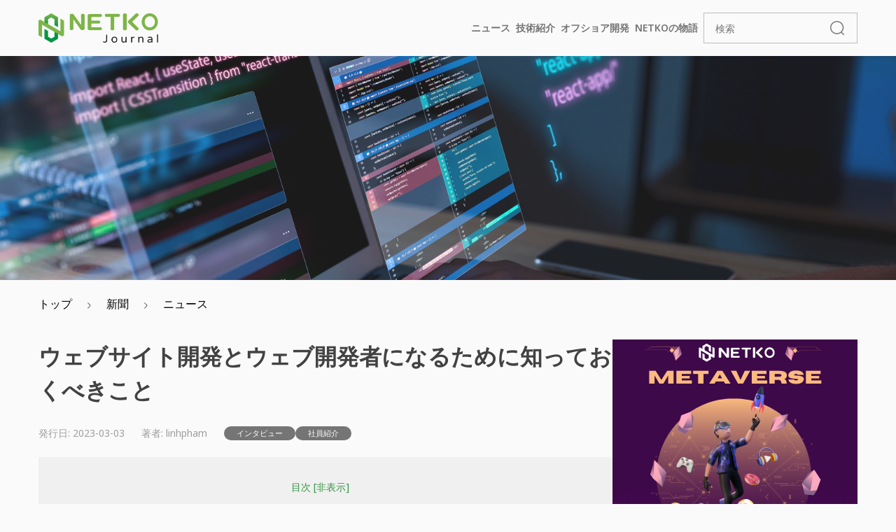

--- FILE ---
content_type: text/html; charset=UTF-8
request_url: https://jp.netko-solution.com/news/website-development-and-what-you-need-to-know-to-become-a-web-developer-en/
body_size: 20032
content:
<!DOCTYPE html>
<html lang="en">
  <head>
    <meta charset="UTF-8" />
    <meta http-equiv="X-UA-Compatible" content="IE=edge" />
    <meta name="viewport" content="width=device-width, initial-scale=1.0" />
    <meta name="p:domain_verify" content="7a244c331c947f8578f0ab72558f98cd"/>
    <meta name="viblo-site-verification" content="92b000381c9934534d85e714438ec0a3e9d9025fc86f5ed273c322efcf8e88af">
    <link rel="shortcut icon" type="image/png" href="https://jp.netko-solution.com/wp-content/themes/netkojp/img/netko-solution.png" />
    <link rel="preconnect" href="https://fonts.googleapis.com" />
    <link rel="preconnect" href="https://fonts.gstatic.com" crossorigin />
    <link
      href="https://fonts.googleapis.com/css2?family=Noto+Sans:wght@400;600;700&display=swap"
      rel="stylesheet"
    />

    <!-- BOOTSTRAP 5 -->
    <link
      href="https://cdn.jsdelivr.net/npm/bootstrap@5.0.2/dist/css/bootstrap.min.css"
      rel="stylesheet"
      integrity="sha384-EVSTQN3/azprG1Anm3QDgpJLIm9Nao0Yz1ztcQTwFspd3yD65VohhpuuCOmLASjC"
      crossorigin="anonymous"
    />

    <!-- SWIPER JS  -->
    <link
      rel="stylesheet"
      href="https://unpkg.com/swiper@8/swiper-bundle.min.css"
    />

    <link rel="stylesheet" href="https://jp.netko-solution.com/wp-content/themes/netkojp/blog-theme/css/style.css"/>
    <link
      rel="stylesheet"
      href="https://s3-us-west-2.amazonaws.com/s.cdpn.io/1462889/unicons.css"
    />

    <title>ウェブサイト開発とウェブ開発者になるために知っておくべきこと - NETKOジャーナル</title>
    <!-- Google tag (gtag.js) -->
    <script async src="https://www.googletagmanager.com/gtag/js?id=G-V6HND2ED7M"></script>
    <script>
      window.dataLayer = window.dataLayer || [];
      function gtag(){dataLayer.push(arguments);}
      gtag('js', new Date());
    
      gtag('config', 'G-V6HND2ED7M');
    </script>
    <script src="https://ajax.googleapis.com/ajax/libs/jquery/3.2.1/jquery.min.js"></script>
    <script src="https://jp.netko-solution.com/wp-content/themes/netkojp/back-to-top.js"></script>
  </head>

    <body>
    <div class='blog-detail-page'>    <header class="header">
      <div class="container">
        <div class="header-container">
          <a href="/" class="logo">
            <img srcset="https://jp.netko-solution.com/wp-content/themes/netkojp/blog-theme/img/logo-header.png 2x" alt="" />
          </a>

          <div class="header-menu">
                        <div class="header-item">
              <div class="dropdown">
                <button class="dropdown-toggle" type="button">
                  <span><a href="https://jp.netko-solution.com/?cat=7">ニュース</a></span>
                </button>
              </div>
            </div>
                        <div class="header-item">
              <div class="dropdown">
                <button class="dropdown-toggle" type="button">
                  <span><a href="https://jp.netko-solution.com/?cat=9">技術紹介</a></span>
                </button>
              </div>
            </div>
                        <div class="header-item">
              <div class="dropdown">
                <button class="dropdown-toggle" type="button">
                  <span><a href="https://jp.netko-solution.com/?cat=6">オフショア開発</a></span>
                </button>
              </div>
            </div>
                        <div class="header-item">
              <div class="dropdown">
                <button class="dropdown-toggle" type="button">
                  <span><a href="https://jp.netko-solution.com/?cat=3">NETKOの物語</a></span>
                </button>
              </div>
            </div>
                        <div class="header-item">
              <div class="search-form">
                <input type="text" placeholder="検索" id="s" name="s" value=""/>
                <button class="search-btn" id="search-btn">
                  <svg
                    width="24"
                    height="24"
                    viewBox="0 0 24 24"
                    fill="none"
                    xmlns="http://www.w3.org/2000/svg"
                  >
                    <path
                      fill-rule="evenodd"
                      clip-rule="evenodd"
                      d="M11.6115 2C6.30323 2 2 6.20819 2 11.3993C2 16.5903 6.30323 20.7985 11.6115 20.7985C13.8819 20.7985 15.9684 20.0287 17.613 18.7415L20.7371 21.7886L20.8202 21.8586C21.1102 22.0685 21.5214 22.0446 21.7839 21.7873C22.0726 21.5043 22.072 21.0459 21.7825 20.7636L18.6952 17.7523C20.2649 16.0794 21.2231 13.8487 21.2231 11.3993C21.2231 6.20819 16.9198 2 11.6115 2ZM11.6115 3.44774C16.1022 3.44774 19.7426 7.00776 19.7426 11.3993C19.7426 15.7908 16.1022 19.3508 11.6115 19.3508C7.12086 19.3508 3.48044 15.7908 3.48044 11.3993C3.48044 7.00776 7.12086 3.44774 11.6115 3.44774Z"
                      fill="#757575"
                    />
                  </svg>
                </button>
              </div>
            </div>
          </div>

          <div class="header-toggle">
            <div></div>
            <div></div>
            <div></div>
          </div>
        </div>
      </div>
    </header>
<section class="hero-block">
<div class="container">
    <div class="hero-container">
    <h2 class="caption"></h2>
    <p class="desc">
            </p>
    </div>
</div>
</section>
<section class="main-block">
<div class="container">
    <nav aria-label="breadcrumb">
    <ol class="breadcrumb">
        <li class="breadcrumb-item"><a href="/">トップ</a></li>
        <li class="breadcrumb-item">
        <svg
            width="12"
            height="13"
            viewBox="0 0 12 13"
            fill="none"
            xmlns="http://www.w3.org/2000/svg"
        >
            <path
            d="M4.4548 10.835C4.3598 10.835 4.2648 10.8 4.1898 10.725C4.0448 10.58 4.0448 10.34 4.1898 10.195L7.4498 6.935C7.6898 6.695 7.6898 6.305 7.4498 6.065L4.1898 2.805C4.0448 2.66 4.0448 2.42 4.1898 2.275C4.3348 2.13 4.5748 2.13 4.7198 2.275L7.9798 5.535C8.2348 5.79 8.3798 6.135 8.3798 6.5C8.3798 6.865 8.2398 7.21 7.9798 7.465L4.7198 10.725C4.6448 10.795 4.5498 10.835 4.4548 10.835Z"
            fill="#292D32"
            />
        </svg>
        <a href="/journal">新聞</a>
        </li>
        <li class="breadcrumb-item active" aria-current="page">
        <svg
            width="12"
            height="13"
            viewBox="0 0 12 13"
            fill="none"
            xmlns="http://www.w3.org/2000/svg"
        >
            <path
            d="M4.4548 10.835C4.3598 10.835 4.2648 10.8 4.1898 10.725C4.0448 10.58 4.0448 10.34 4.1898 10.195L7.4498 6.935C7.6898 6.695 7.6898 6.305 7.4498 6.065L4.1898 2.805C4.0448 2.66 4.0448 2.42 4.1898 2.275C4.3348 2.13 4.5748 2.13 4.7198 2.275L7.9798 5.535C8.2348 5.79 8.3798 6.135 8.3798 6.5C8.3798 6.865 8.2398 7.21 7.9798 7.465L4.7198 10.725C4.6448 10.795 4.5498 10.835 4.4548 10.835Z"
            fill="#292D32"
            />
        </svg>
        <a href="/journal">ニュース</a>
        </li>
    </ol>
    </nav>
    <div class="main-container">
    <div class="content w-60">
        <div class="article-detail entry-content">
        <h1 class="article-title">
            ウェブサイト開発とウェブ開発者になるために知っておくべきこと        </h1>

        <div class="article-info">
            <span class="date">発行日: 2023-03-03</span><span class="date">著者: <a href='linhpham'>linhpham</a></span>
            <div class="tag-group">
                <a href="#!" class="tag tag-light">インタビュー</a>
                <a href="#!" class="tag tag-light">社員紹介</a>
            </div>
        </div>

        <!--<div class="article-img">-->
        <!--    <img srcset="https://jp.netko-solution.com/wp-content/uploads/sites/3/2023/03/What-is-Web-Development-scaled.jpg" alt="ウェブサイト開発とウェブ開発者になるために知っておくべきこと" />-->

        <!--    <div class="article-img-desc">-->
        <!--        ウェブサイト開発とウェブ開発者になるために知っておくべきこと-->
        <!--    </div>-->
        <!--</div>-->

        <div class="article-content">
            <div class="lwptoc lwptoc-light lwptoc-notInherit" data-smooth-scroll="1" data-smooth-scroll-offset="0"><div class="lwptoc_i" style="width:50%">    <div class="lwptoc_header">
        <b class="lwptoc_title" style="font-weight:100;">目次 [非表示]</b>            </div>
<div class="lwptoc_items lwptoc_items-visible">
    <div class="lwptoc_itemWrap"><div class="lwptoc_item">    <a href="#Web_kai_fatoha">
                    <span class="lwptoc_item_number">1.</span>
                <span class="lwptoc_item_label">Web 開発とは?</span>
    </a>
    </div><div class="lwptoc_item">    <a href="#Web_kai_fa_zheninarutameni_zhitteokubekikoto">
                    <span class="lwptoc_item_number">2.</span>
                <span class="lwptoc_item_label">Web 開発者になるために知っておくべきこと</span>
    </a>
    <div class="lwptoc_itemWrap"><div class="lwptoc_item">    <a href="#Web_kai_fa_zhetoha">
                    <span class="lwptoc_item_number">2.1.</span>
                <span class="lwptoc_item_label">Web 開発者とは?</span>
    </a>
    </div><div class="lwptoc_item">    <a href="#uebu_kai_fa_zhehadonoyouni_dongkunodesuka">
                    <span class="lwptoc_item_number">2.2.</span>
                <span class="lwptoc_item_label">ウェブ開発者はどのように働くのですか?</span>
    </a>
    </div></div></div><div class="lwptoc_item">    <a href="#Web_kai_fakosuno_ti_an">
                    <span class="lwptoc_item_number">3.</span>
                <span class="lwptoc_item_label">Web 開発コースの提案</span>
    </a>
    </div></div></div>
</div></div><p>ウェブ開発とは？ Web 開発の方法と、Web 開発者になるには何が必要ですか?NETKO がこれらの質問を発見し、解決するお手伝いをします!</p>
<p><span id="more-2014"></span></p>
<h2 id="web-開発とは"><span id="Web_kai_fatoha">Web 開発とは?</span></h2>
<p>インターネット上のウェブサイトの構築、維持、開発を表す用語です。 想像しやすくするために、Web 開発を、アプリケーション、コンピューター上のブラウザー上の Web サイトの作成として理解できます…</p>
<p>&nbsp;</p>
<h2 id="web-開発者になるために知っておくべきこと"><span id="Web_kai_fa_zheninarutameni_zhitteokubekikoto">Web 開発者になるために知っておくべきこと</span></h2>
<p>4.0 テクノロジの時代とともに、生活はますます発展しており、単純なものから複雑なものまで、多くのアプリケーションや Web サイトが作成されています。 それ以来、Web 開発者の必要性も徐々に高まっています。</p>
<h3 id="web-開発者とは"><span id="Web_kai_fa_zhetoha">Web 開発者とは?</span></h3>
<p><img decoding="async" class="alignnone wp-image-2062 size-large" src="https://jp.netko-solution.com/wp-content/uploads/sites/3/2023/03/Who-is-a-Web-Developer-1024x696.jpg" alt="" width="1024" height="696" srcset="https://jp.netko-solution.com/wp-content/uploads/sites/3/2023/03/Who-is-a-Web-Developer-1024x696.jpg 1024w, https://jp.netko-solution.com/wp-content/uploads/sites/3/2023/03/Who-is-a-Web-Developer-300x204.jpg 300w, https://jp.netko-solution.com/wp-content/uploads/sites/3/2023/03/Who-is-a-Web-Developer-768x522.jpg 768w, https://jp.netko-solution.com/wp-content/uploads/sites/3/2023/03/Who-is-a-Web-Developer-1536x1043.jpg 1536w, https://jp.netko-solution.com/wp-content/uploads/sites/3/2023/03/Who-is-a-Web-Developer-2048x1391.jpg 2048w" sizes="(max-width: 1024px) 100vw, 1024px"></p>
<p>Web プログラマーとしても知られる Web 開発者は、Web ブラウザーで実行できる Web アプリケーションを作成する人です。 これは、プログラマーがさまざまなプログラミング言語からコードを記述して Web サイトを作成するプロセスです。</p>
<h3 id="ウェブ開発者はどのように働くのですか"><span id="uebu_kai_fa_zhehadonoyouni_dongkunodesuka">ウェブ開発者はどのように働くのですか?</span></h3>
<p>ウェブサイトは企業の代表的なイメージと考えられているため、ウェブ デベロッパーはウェブサイトの構築、開発、維持の役割を果たします。 Web 開発者の仕事の機会は非常に大きくなり、もちろんそのような重要な役割と同様に、給与も魅力的です。</p>
<p>&nbsp;</p>
<p>Web サイトの構築と開発の役割を持つ Web 開発者、新しいプログラマー、または Web 開発者になる途中で、フロントエンド、バックエンド、またはフルスタック開発者のいずれになりたいかを選択します。</p>
<p>&nbsp;</p>
<p>Web 開発者は、顧客やエンド ユーザーの要望やニーズに応じて製品を構築し、Web サイトを維持および拡張し、新しい技術トレンドを更新する責任者です。 実装する前に、Web 開発者は Web サイトに対する顧客の目標について学び、適切な戦略を持ちたいという顧客の要望を見つける必要があります。</p>
<p>&nbsp;</p>
<h2 id="web-開発コースの提案"><span id="Web_kai_fakosuno_ti_an">Web 開発コースの提案</span></h2>
<p>この記事を読んだ後、「Web 開発者になるには、どこから始めて、どこから学べばいいのか?」と考える人も多いはずです。 ここでは、すべての人におすすめの Web 開発コースをいくつか紹介します。</p>
<p>1 つ目は、コースを修了したときにオンライン コースと修了証が発行されるサイトです。</p>
<ol>
<li>Coursera</li>
<li>Google</li>
<li>LinkedIn</li>
</ol>
<p>さらに、ベトナムにてオフラインの Web 開発者を直接トレーニングするアカデミーが数多くあります。次のアカデミーについて学ぶことができます。</p>
<ol>
<li>Tech Master養成アカデミー</li>
<li>Codegymアカデミー</li>
</ol>
<p>ご参考：<a href="https://jp.netko-solution.com/news/the-most-top-used-web-programming-languages-and-frameworks-2023.html" target="_blank" rel="noopener">2023年に最も使用されているWebプログラミング言語やWEBフレームワークのトップ</a></p>
        </div>

        <div class="request-box">
            <h4 class="request-title">見積もり・資料請求</h4>
            <p class="request-text">
            見積書やオフショア開発の詳細資料を無料でお送りします
            </p>
            <a href="/contact" class="btn btn-blue request-btn">お問い合わせ</a>
        </div>
        <div class="article-list">
            <h3 class="title">よく読まれている記事</h3>
            <div class="main">
                                                            <div class="item">
                        <div class="img">
                        <a href="https://jp.netko-solution.com/news/joined-vietnams-largest-software-it-service-association/"
                            ><img srcset="https://jp.netko-solution.com/wp-content/uploads/sites/3/2022/05/netko-join-vinasa.jpeg 2x" alt="ベトナム最大ソフトウェア＆ITサービス協会に加盟しました"
                        /></a>
                        </div>

                        <div class="content">
                        <h4 class="content-title">
                            <a href="https://jp.netko-solution.com/news/joined-vietnams-largest-software-it-service-association/">ベトナム最大ソフトウェア＆ITサービス協会に加盟しました</a>
                        </h4>

                                                <div class="tag-group">
                            <a href="/tag/news" class="tag tag-light">news</a><a href="/tag/vinasa" class="tag tag-light">vinasa</a>                        </div>
                                                <div class="date">2022-05-10</div>
                        </div>
                    </div>
                                    <div class="item">
                        <div class="img">
                        <a href="https://jp.netko-solution.com/technology/blockchain-and-nft-games-basic-knowledge/"
                            ><img srcset="https://jp.netko-solution.com/wp-content/uploads/sites/3/2022/04/NFT.png 2x" alt="ブロックチェーンとNFTゲーム？基礎知識"
                        /></a>
                        </div>

                        <div class="content">
                        <h4 class="content-title">
                            <a href="https://jp.netko-solution.com/technology/blockchain-and-nft-games-basic-knowledge/">ブロックチェーンとNFTゲーム？基礎知識</a>
                        </h4>

                                                <div class="date">2022-04-07</div>
                        </div>
                    </div>
                                    <div class="item">
                        <div class="img">
                        <a href="https://jp.netko-solution.com/netko-story/netko-book-%e3%83%bbnetko-camp-human-resource-development-program/"
                            ><img srcset="https://jp.netko-solution.com/wp-content/uploads/sites/3/2022/03/netko-camp.jpeg 2x" alt="NETKO Book ・NETKO Camp：人材育成プログラム"
                        /></a>
                        </div>

                        <div class="content">
                        <h4 class="content-title">
                            <a href="https://jp.netko-solution.com/netko-story/netko-book-%e3%83%bbnetko-camp-human-resource-development-program/">NETKO Book ・NETKO Camp：人材育成プログラム</a>
                        </h4>

                                                <div class="date">2022-03-31</div>
                        </div>
                    </div>
                                        </div>
        </div>
        </div>
    </div>
    <div class="sidebar">
<div class="box sidebar-banner">
    <a href="/blockchain-solution">
    <img srcset="https://jp.netko-solution.com/wp-content/themes/netkojp/blog-theme/img/netke-solution-blockchain-metaverse.png 2x" alt="" />
    </a>
</div>

<!-- <div class="box box1">
    <div class="box-main">
    <h3 class="heading">オフショア開発ガイド</h3>
    <div class="category">
        <h4 class="title">オフショア開発について知る</h4>

        <div class="list">
        <a href="#!" class="link">
            <svg
            width="14"
            height="15"
            viewBox="0 0 14 15"
            fill="none"
            xmlns="http://www.w3.org/2000/svg"
            >
            <path
                d="M8.55717 13.1292H2.46133C1.81967 13.1292 1.25385 12.7967 0.94468 12.2367C0.635513 11.6767 0.653023 11.0175 0.991357 10.475L2.60717 7.89082C2.7355 7.68665 2.7355 7.30749 2.60717 7.10915L0.991357 4.52499C0.653023 3.98249 0.635513 3.32332 0.94468 2.76332C1.25385 2.20332 1.8255 1.87082 2.46133 1.87082H9.13467C9.683 1.87082 10.3188 2.22082 10.6047 2.68749L13.043 6.58415C13.3697 7.10915 13.3405 7.91415 12.9672 8.40999L9.94551 12.435C9.64801 12.8317 9.05301 13.1292 8.55717 13.1292ZM2.46133 2.74582C2.14633 2.74582 1.86051 2.90915 1.70885 3.18915C1.55718 3.46915 1.563 3.79582 1.73217 4.06415L3.34801 6.64832C3.65134 7.13832 3.65134 7.87332 3.34801 8.36332L1.73217 10.9475C1.563 11.2158 1.55718 11.5425 1.70885 11.8225C1.86051 12.1025 2.14633 12.2658 2.46133 12.2658H8.55717C8.77884 12.2658 9.11134 12.0967 9.2455 11.9217L12.2672 7.89665C12.4247 7.68665 12.4422 7.28415 12.3022 7.06249L9.86383 3.16582C9.7355 2.95582 9.37967 2.76332 9.13467 2.76332H2.46133V2.74582Z"
                fill="#757575"
            />
            </svg>

            <span>オフショア開発とは</span>
        </a>
        <a href="#!" class="link">
            <svg
            width="14"
            height="15"
            viewBox="0 0 14 15"
            fill="none"
            xmlns="http://www.w3.org/2000/svg"
            >
            <path
                d="M8.55717 13.1292H2.46133C1.81967 13.1292 1.25385 12.7967 0.94468 12.2367C0.635513 11.6767 0.653023 11.0175 0.991357 10.475L2.60717 7.89082C2.7355 7.68665 2.7355 7.30749 2.60717 7.10915L0.991357 4.52499C0.653023 3.98249 0.635513 3.32332 0.94468 2.76332C1.25385 2.20332 1.8255 1.87082 2.46133 1.87082H9.13467C9.683 1.87082 10.3188 2.22082 10.6047 2.68749L13.043 6.58415C13.3697 7.10915 13.3405 7.91415 12.9672 8.40999L9.94551 12.435C9.64801 12.8317 9.05301 13.1292 8.55717 13.1292ZM2.46133 2.74582C2.14633 2.74582 1.86051 2.90915 1.70885 3.18915C1.55718 3.46915 1.563 3.79582 1.73217 4.06415L3.34801 6.64832C3.65134 7.13832 3.65134 7.87332 3.34801 8.36332L1.73217 10.9475C1.563 11.2158 1.55718 11.5425 1.70885 11.8225C1.86051 12.1025 2.14633 12.2658 2.46133 12.2658H8.55717C8.77884 12.2658 9.11134 12.0967 9.2455 11.9217L12.2672 7.89665C12.4247 7.68665 12.4422 7.28415 12.3022 7.06249L9.86383 3.16582C9.7355 2.95582 9.37967 2.76332 9.13467 2.76332H2.46133V2.74582Z"
                fill="#757575"
            />
            </svg>

            <span>長期開発に最適！ラボ型開発とは</span>
        </a>
        <a href="#!" class="link">
            <svg
            width="14"
            height="15"
            viewBox="0 0 14 15"
            fill="none"
            xmlns="http://www.w3.org/2000/svg"
            >
            <path
                d="M8.55717 13.1292H2.46133C1.81967 13.1292 1.25385 12.7967 0.94468 12.2367C0.635513 11.6767 0.653023 11.0175 0.991357 10.475L2.60717 7.89082C2.7355 7.68665 2.7355 7.30749 2.60717 7.10915L0.991357 4.52499C0.653023 3.98249 0.635513 3.32332 0.94468 2.76332C1.25385 2.20332 1.8255 1.87082 2.46133 1.87082H9.13467C9.683 1.87082 10.3188 2.22082 10.6047 2.68749L13.043 6.58415C13.3697 7.10915 13.3405 7.91415 12.9672 8.40999L9.94551 12.435C9.64801 12.8317 9.05301 13.1292 8.55717 13.1292ZM2.46133 2.74582C2.14633 2.74582 1.86051 2.90915 1.70885 3.18915C1.55718 3.46915 1.563 3.79582 1.73217 4.06415L3.34801 6.64832C3.65134 7.13832 3.65134 7.87332 3.34801 8.36332L1.73217 10.9475C1.563 11.2158 1.55718 11.5425 1.70885 11.8225C1.86051 12.1025 2.14633 12.2658 2.46133 12.2658H8.55717C8.77884 12.2658 9.11134 12.0967 9.2455 11.9217L12.2672 7.89665C12.4247 7.68665 12.4422 7.28415 12.3022 7.06249L9.86383 3.16582C9.7355 2.95582 9.37967 2.76332 9.13467 2.76332H2.46133V2.74582Z"
                fill="#757575"
            />
            </svg>

            <span>オフショア開発と相性の良い案件とは</span>
        </a>
        </div>
    </div>
    <div class="category">
        <h4 class="title">発注する案件を知る</h4>

        <div class="list">
        <a href="#!" class="link">
            <svg
            width="14"
            height="15"
            viewBox="0 0 14 15"
            fill="none"
            xmlns="http://www.w3.org/2000/svg"
            >
            <path
                d="M8.55717 13.1292H2.46133C1.81967 13.1292 1.25385 12.7967 0.94468 12.2367C0.635513 11.6767 0.653023 11.0175 0.991357 10.475L2.60717 7.89082C2.7355 7.68665 2.7355 7.30749 2.60717 7.10915L0.991357 4.52499C0.653023 3.98249 0.635513 3.32332 0.94468 2.76332C1.25385 2.20332 1.8255 1.87082 2.46133 1.87082H9.13467C9.683 1.87082 10.3188 2.22082 10.6047 2.68749L13.043 6.58415C13.3697 7.10915 13.3405 7.91415 12.9672 8.40999L9.94551 12.435C9.64801 12.8317 9.05301 13.1292 8.55717 13.1292ZM2.46133 2.74582C2.14633 2.74582 1.86051 2.90915 1.70885 3.18915C1.55718 3.46915 1.563 3.79582 1.73217 4.06415L3.34801 6.64832C3.65134 7.13832 3.65134 7.87332 3.34801 8.36332L1.73217 10.9475C1.563 11.2158 1.55718 11.5425 1.70885 11.8225C1.86051 12.1025 2.14633 12.2658 2.46133 12.2658H8.55717C8.77884 12.2658 9.11134 12.0967 9.2455 11.9217L12.2672 7.89665C12.4247 7.68665 12.4422 7.28415 12.3022 7.06249L9.86383 3.16582C9.7355 2.95582 9.37967 2.76332 9.13467 2.76332H2.46133V2.74582Z"
                fill="#757575"
            />
            </svg>

            <span>WEBシステム開発の流れ</span></a
        >
        <a href="#!" class="link">
            <svg
            width="14"
            height="15"
            viewBox="0 0 14 15"
            fill="none"
            xmlns="http://www.w3.org/2000/svg"
            >
            <path
                d="M8.55717 13.1292H2.46133C1.81967 13.1292 1.25385 12.7967 0.94468 12.2367C0.635513 11.6767 0.653023 11.0175 0.991357 10.475L2.60717 7.89082C2.7355 7.68665 2.7355 7.30749 2.60717 7.10915L0.991357 4.52499C0.653023 3.98249 0.635513 3.32332 0.94468 2.76332C1.25385 2.20332 1.8255 1.87082 2.46133 1.87082H9.13467C9.683 1.87082 10.3188 2.22082 10.6047 2.68749L13.043 6.58415C13.3697 7.10915 13.3405 7.91415 12.9672 8.40999L9.94551 12.435C9.64801 12.8317 9.05301 13.1292 8.55717 13.1292ZM2.46133 2.74582C2.14633 2.74582 1.86051 2.90915 1.70885 3.18915C1.55718 3.46915 1.563 3.79582 1.73217 4.06415L3.34801 6.64832C3.65134 7.13832 3.65134 7.87332 3.34801 8.36332L1.73217 10.9475C1.563 11.2158 1.55718 11.5425 1.70885 11.8225C1.86051 12.1025 2.14633 12.2658 2.46133 12.2658H8.55717C8.77884 12.2658 9.11134 12.0967 9.2455 11.9217L12.2672 7.89665C12.4247 7.68665 12.4422 7.28415 12.3022 7.06249L9.86383 3.16582C9.7355 2.95582 9.37967 2.76332 9.13467 2.76332H2.46133V2.74582Z"
                fill="#757575"
            />
            </svg>

            <span>Shopifyとは</span></a
        >
        <a href="#!" class="link">
            <svg
            width="14"
            height="15"
            viewBox="0 0 14 15"
            fill="none"
            xmlns="http://www.w3.org/2000/svg"
            >
            <path
                d="M8.55717 13.1292H2.46133C1.81967 13.1292 1.25385 12.7967 0.94468 12.2367C0.635513 11.6767 0.653023 11.0175 0.991357 10.475L2.60717 7.89082C2.7355 7.68665 2.7355 7.30749 2.60717 7.10915L0.991357 4.52499C0.653023 3.98249 0.635513 3.32332 0.94468 2.76332C1.25385 2.20332 1.8255 1.87082 2.46133 1.87082H9.13467C9.683 1.87082 10.3188 2.22082 10.6047 2.68749L13.043 6.58415C13.3697 7.10915 13.3405 7.91415 12.9672 8.40999L9.94551 12.435C9.64801 12.8317 9.05301 13.1292 8.55717 13.1292ZM2.46133 2.74582C2.14633 2.74582 1.86051 2.90915 1.70885 3.18915C1.55718 3.46915 1.563 3.79582 1.73217 4.06415L3.34801 6.64832C3.65134 7.13832 3.65134 7.87332 3.34801 8.36332L1.73217 10.9475C1.563 11.2158 1.55718 11.5425 1.70885 11.8225C1.86051 12.1025 2.14633 12.2658 2.46133 12.2658H8.55717C8.77884 12.2658 9.11134 12.0967 9.2455 11.9217L12.2672 7.89665C12.4247 7.68665 12.4422 7.28415 12.3022 7.06249L9.86383 3.16582C9.7355 2.95582 9.37967 2.76332 9.13467 2.76332H2.46133V2.74582Z"
                fill="#757575"
            />
            </svg>

            <span>ハイブリッドアプリとは</span></a
        >
        </div>
    </div>
    <div class="category">
        <h4 class="title">オフショア開発会社を選ぶ</h4>

        <div class="list">
        <a href="#!" class="link">
            <svg
            width="14"
            height="15"
            viewBox="0 0 14 15"
            fill="none"
            xmlns="http://www.w3.org/2000/svg"
            >
            <path
                d="M8.55717 13.1292H2.46133C1.81967 13.1292 1.25385 12.7967 0.94468 12.2367C0.635513 11.6767 0.653023 11.0175 0.991357 10.475L2.60717 7.89082C2.7355 7.68665 2.7355 7.30749 2.60717 7.10915L0.991357 4.52499C0.653023 3.98249 0.635513 3.32332 0.94468 2.76332C1.25385 2.20332 1.8255 1.87082 2.46133 1.87082H9.13467C9.683 1.87082 10.3188 2.22082 10.6047 2.68749L13.043 6.58415C13.3697 7.10915 13.3405 7.91415 12.9672 8.40999L9.94551 12.435C9.64801 12.8317 9.05301 13.1292 8.55717 13.1292ZM2.46133 2.74582C2.14633 2.74582 1.86051 2.90915 1.70885 3.18915C1.55718 3.46915 1.563 3.79582 1.73217 4.06415L3.34801 6.64832C3.65134 7.13832 3.65134 7.87332 3.34801 8.36332L1.73217 10.9475C1.563 11.2158 1.55718 11.5425 1.70885 11.8225C1.86051 12.1025 2.14633 12.2658 2.46133 12.2658H8.55717C8.77884 12.2658 9.11134 12.0967 9.2455 11.9217L12.2672 7.89665C12.4247 7.68665 12.4422 7.28415 12.3022 7.06249L9.86383 3.16582C9.7355 2.95582 9.37967 2.76332 9.13467 2.76332H2.46133V2.74582Z"
                fill="#757575"
            />
            </svg>

            <span>オフショア開発を始める流れ</span></a
        >
        </div>
    </div>
    </div>

    <div class="contact">
    <div>
        オフショア開発のご相談や お見積<br />
        りはこちらから
    </div>

    <a href="#!" class="btn btn-blue contact-btn">Contact</a>
    </div>
</div> -->

<div class="box box2">
    <h3 class="heading">人気の記事</h3>
    <div class="article-list">
        <div class="article-item">
        <div class="article-img">
        <a href="https://jp.netko-solution.com/news/joined-vietnams-largest-software-it-service-association/"
            ><img srcset="https://jp.netko-solution.com/wp-content/uploads/sites/3/2022/05/netko-join-vinasa.jpeg 2x" alt="ベトナム最大ソフトウェア＆ITサービス協会に加盟しました"
        /></a>
        </div>
        <div class="article-content">
        <h4 class="article-title">
            <a href="https://jp.netko-solution.com/news/joined-vietnams-largest-software-it-service-association/">ベトナム最大ソフトウェア＆ITサービス協会に加盟しました</a
            >
        </h4>
        <span class="article-date">2022-05-10</span>
        </div>
    </div>
        <div class="article-item">
        <div class="article-img">
        <a href="https://jp.netko-solution.com/technology/blockchain-and-nft-games-basic-knowledge/"
            ><img srcset="https://jp.netko-solution.com/wp-content/uploads/sites/3/2022/04/NFT.png 2x" alt="ブロックチェーンとNFTゲーム？基礎知識"
        /></a>
        </div>
        <div class="article-content">
        <h4 class="article-title">
            <a href="https://jp.netko-solution.com/technology/blockchain-and-nft-games-basic-knowledge/">ブロックチェーンとNFTゲーム？基礎知識</a
            >
        </h4>
        <span class="article-date">2022-04-07</span>
        </div>
    </div>
        <div class="article-item">
        <div class="article-img">
        <a href="https://jp.netko-solution.com/netko-story/netko-book-%e3%83%bbnetko-camp-human-resource-development-program/"
            ><img srcset="https://jp.netko-solution.com/wp-content/uploads/sites/3/2022/03/netko-camp.jpeg 2x" alt="NETKO Book ・NETKO Camp：人材育成プログラム"
        /></a>
        </div>
        <div class="article-content">
        <h4 class="article-title">
            <a href="https://jp.netko-solution.com/netko-story/netko-book-%e3%83%bbnetko-camp-human-resource-development-program/">NETKO Book ・NETKO Camp：人材育成プログラム</a
            >
        </h4>
        <span class="article-date">2022-03-31</span>
        </div>
    </div>
        <div class="article-item">
        <div class="article-img">
        <a href="https://jp.netko-solution.com/netko-story/2023-top-7-ai-frameworks-in-motion/"
            ><img srcset="https://jp.netko-solution.com/wp-content/uploads/sites/3/2023/03/Top-7-AI-frameworks-to-stir-in-2023.jpg 2x" alt="【2023年】揺れ動く上位7つのAIフレームワーク"
        /></a>
        </div>
        <div class="article-content">
        <h4 class="article-title">
            <a href="https://jp.netko-solution.com/netko-story/2023-top-7-ai-frameworks-in-motion/">【2023年】揺れ動く上位7つのAIフレームワーク</a
            >
        </h4>
        <span class="article-date">2023-03-23</span>
        </div>
    </div>
        <div class="article-item">
        <div class="article-img">
        <a href="https://jp.netko-solution.com/news/the-most-top-used-web-programming-languages-and-frameworks-2023/"
            ><img srcset="https://jp.netko-solution.com/wp-content/uploads/sites/3/2023/03/the-most-top-used-web-programming-languages-and-frameworks-2023.jpg 2x" alt="2023年に最も使用されているWebプログラミング言語やWEBフレームワークのトップ"
        /></a>
        </div>
        <div class="article-content">
        <h4 class="article-title">
            <a href="https://jp.netko-solution.com/news/the-most-top-used-web-programming-languages-and-frameworks-2023/">2023年に最も使用されているWebプログラミング言語やWEBフレームワークのトップ</a
            >
        </h4>
        <span class="article-date">2023-03-03</span>
        </div>
    </div>
        <div class="article-item">
        <div class="article-img">
        <a href="https://jp.netko-solution.com/news/openai-gpt-4-release-what-is-new/"
            ><img srcset="https://jp.netko-solution.com/wp-content/uploads/sites/3/2023/05/OpenAI-GPT-4-Release-1.jpg 2x" alt="OpenAIがGPT-4を発表〜新機能は?"
        /></a>
        </div>
        <div class="article-content">
        <h4 class="article-title">
            <a href="https://jp.netko-solution.com/news/openai-gpt-4-release-what-is-new/">OpenAIがGPT-4を発表〜新機能は?</a
            >
        </h4>
        <span class="article-date">2023-05-31</span>
        </div>
    </div>
        <div class="article-item">
        <div class="article-img">
        <a href="https://jp.netko-solution.com/news/top-popular-frameworks-in-2023/"
            ><img srcset="https://jp.netko-solution.com/wp-content/uploads/sites/3/2023/05/top-popular-php-frameworks-in2023.jpg 2x" alt="【2023年】PHPフレームワークのおすすめ"
        /></a>
        </div>
        <div class="article-content">
        <h4 class="article-title">
            <a href="https://jp.netko-solution.com/news/top-popular-frameworks-in-2023/">【2023年】PHPフレームワークのおすすめ</a
            >
        </h4>
        <span class="article-date">2023-05-31</span>
        </div>
    </div>
        </div>
</div>
</div>    </div>
</div>
</section><style>html,
body {
    font-family: "Noto Sans", sans-serif;
    color: #757575;
    line-height: 1;
    font-size: 16px;
    font-weight: 400;
    background-color: #fafafa;
    scroll-behavior: smooth;
}

* {
    box-sizing: border-box;
}

a {
    display: inline-block;
    color: inherit;
    text-decoration: none;
}
li, p , pre{
    font-size: 16px !important;
    color : black !important;
    font-family: "Times New Roman" !important;
}

table {
    border: #c2cad1;
    border-collapse: unset;
    table-layout: fixed;
    width :100%;
}

pre {
    line-height: 30px !important;
}
.h1 span, .h2 span, .h3 span, .h4 span, .h5 span, .h6 span, h1 span, h2 span, h3 span, h4 span, h5 span, h6 span{
    font-size: calc(1.325rem + .9vw) !important;
    font-family: "Times New Roman" !important;
    color : black !important;
}

th img {
   width: 100%;
   height: 100%;
}

td img {
   width: 100%;
   height: 100%;
}

img {
    display: block;
    width: 100%;
    max-width: 100%;
    object-fit: cover;
}

button,
input {
    font-family: "Noto Sans", sans-serif;
    color: #757575;
    font-size: 16px;
}

.w-60 {
    width: 60%;
}

.container {
    max-width: 1210px;
    padding: 0 20px;
    margin: 0 auto;
}

.header {
    display: block;
    padding: 18px 0;
}

.blog-detail-page .article-detail .article-content img {
    object-fit: fill;
    height : auto;
}

.header .header-container {
    display: flex;
    justify-content: space-between;
    align-items: center;
}

.header .header-menu {
    display: flex;
    align-items: center;
    justify-content: flex-end;
    gap: 0 32px;
}

.header .header-item {
    position: relative;
}

.header .header-item:hover .dropdown-toggle {
    color: #009444;
}

.header .header-item:hover .dropdown-toggle a:hover{
    color: #009444;
}

.header .header-item:hover .dropdown-toggle svg path {
    fill: #009444;
}

.header .header-item:not(:last-child):hover::after {
    display: block;
}

.header .header-item:not(:last-child):hover .dropdown-menu {
    display: block;
}

.header .header-item:not(:last-child)::after {
    display: none;
    z-index: 100;
    position: absolute;
    content: "";
    width: 100%;
    height: 40px;
    bottom: 0;
    left: 0;
    transform: translateY(100%);
}

.header .dropdown-toggle {
    border: none;
    background-color: transparent;
    font-weight: 600;
    font-size: 14px;
    line-height: 1.3571428571;
    display: flex;
    align-items: center;
    transition: all 0.25s;
    padding: 0;
}

.tag-group {
    display: flex;
    grid-gap: 10px;
}

.header .dropdown-toggle span {
    margin-right: 8px;
}

.header .dropdown-toggle::after {
    display: none;
}

.header .dropdown-toggle svg path {
    transition: all 0.25s;
}

.header .dropdown-menu {
    transform: translateY(32px) !important;
    min-width: 180px;
    padding: 4px 12px;
    background: #ffffff;
    border: 1px solid #bdbdbd;
    border-radius: 0;
    right: -10px;
    z-index: 999;
}

.header .dropdown-item {
    display: block;
    font-size: 14px;
    transition: all 0.25s;
    padding: 12px 0;
}

.header .dropdown-item:not(:last-child) {
    border-bottom: 1px solid #bdbdbd;
}

.header .dropdown-item:hover,
.header .dropdown-item:focus {
    color: #009444;
    background-color: unset;
}

.header .header-toggle {
    display: none;
}

.header .header-toggle div {
    pointer-events: none;
    width: 40px;
    height: 5px;
    background-color: #009444;
    border-radius: 999px;
}

.header .header-toggle div:not(:last-child) {
    margin-bottom: 6px;
}

.search-form {
    border: 1px solid #bdbdbd;
    height: 44px;
    display: flex;
    align-items: stretch;
    width: 100%;
    max-width: 220px;
    background: transparent;
}

.search-form input {
    border-radius: inherit;
    border: none;
    padding: 12px 16px;
    width: 100%;
    outline: none;
    font-weight: 400;
    font-size: 14px;
    line-height: 19px;
    background: transparent;
}

.search-form button {
    background-color: transparent;
    border: none;
    padding: 0 16px;
}

.search-form button:hover svg path {
    fill: #009444;
}

.tag {
    display: inline-block;
    font-size: 11px;
    line-height: 1.3636363636;
    text-align: center;
    color: #ffffff;
    height: 20px;
    padding: 2px 18px;
    background: #757575;
    border-radius: 10px;
    transition: all 0.25s;
}

.tag.tag-light {
    background-color: #757575 !important;
    background: #757575;
    border-radius: 10px;
    color: #ffffff !important;
}

.tag.tag-light {
    background-color: rgba(117, 117, 117, 0.1);
    color: #757575;
}

.tag:hover {
    background-color: #009444;
    color: #fff;
}

.hero-block {
    display: block;
    background: linear-gradient(to top, rgba(66, 66, 66, 0.3), rgba(66, 66, 66, 0.3)), url("https://jp.netko-solution.com/wp-content/themes/netkojp/blog-theme/img/hero-blog-detail.jpg") center/cover no-repeat;
}

.hero-block .hero-container {
    min-height: 320px;
    padding-bottom: 36px;
    display: flex;
    flex-direction: column;
    justify-content: flex-end;
}

.hero-block .tag-group {
    margin-bottom: 24px;
}

.hero-block .caption {
    font-weight: 700;
    font-size: 32px;
    line-height: 1.375;
    color: #ffffff;
    margin-bottom: 12px;
    width: fit-content;
}

.hero-block .caption a {
    transition: all 0.25s;
    text-overflow: ellipsis;
    display: -webkit-box;
    -webkit-line-clamp: 2;
    -webkit-box-orient: vertical;
    overflow: hidden;
}

.hero-block .caption:hover a {
    color: #009444;
}

.hero-block .date {
    font-size: 12px;
    line-height: 150%;
    color: #e6eaee;
}

.hero-block .swiper-button-next,
.hero-block .swiper-button-prev {
    width: 36px;
    height: 36px;
    opacity: 0.7;
    transition: all 0.25s;
}

.hero-block .swiper-button-next::after,
.hero-block .swiper-button-prev::after {
    display: none;
}

.hero-block .swiper-button-next:hover,
.hero-block .swiper-button-prev:hover {
    opacity: 1;
}

.hero-block .swiper-button-next {
    right: 16px;
}

.hero-block .swiper-button-prev {
    left: 16px;
}

@media (hover: none) {
    .hero-block .swiper-button-next,
    .hero-block .swiper-button-prev {
        display: none;
    }
}

.breadcrumb {
    padding: 24px 0 40px;
    margin-bottom: 0;
}

.breadcrumb .breadcrumb-item+.breadcrumb-item {
    padding-left: 18px;
}

.breadcrumb .breadcrumb-item+.breadcrumb-item::before {
    display: none;
    padding-left: 18px;
}

.breadcrumb .breadcrumb-item {
    font-size: 14px;
    line-height: 1.3571428571;
}

.breadcrumb .breadcrumb-item svg {
    margin-right: 15px;
}

.breadcrumb .breadcrumb-item.active {
    color: #009444;
}

.breadcrumb .breadcrumb-item a:hover {
    color: #009444;
    text-decoration: underline;
}

.main-block {
    display: block;
    padding-bottom: 80px;
}

.main-block .main-container {
    display: flex;
    justify-content: space-between;
    gap: 0 60px;
}

.main-block .content {
    flex: 1;
}

.main-block .card-list {
    display: grid;
    grid-template-columns: repeat(2, 1fr);
    grid-gap: 40px;
}

.main-block .card {
    background: #ffffff;
    overflow: hidden;
    /* border: 1px solid #bdbdbd; */
    border-radius: 0;
}

.main-block .card .card-img {
    overflow: hidden;
    position: relative;
    width: 100%;
    padding-top: 75%;
    border-radius: 0;
}

.main-block .card .card-img img {
    position: absolute;
    top: 0;
    left: 0;
    transition: all 0.25s;
    height: 100%;
}

.main-block .card .card-img:hover img {
    transform: scale(1.12);
}

.main-block .card .card-content {
    padding: 12px 16px 24px;
}

.main-block .card .card-date {
    display: inline-block;
    font-size: 12px;
    line-height: 150%;
    color: #9e9e9e;
    margin-bottom: 16px;
}

.main-block .card .card-title {
    font-weight: 700;
    font-size: 20px;
    line-height: 1.375;
    color: #424242;
    margin-bottom: 12px;
    width: fit-content;
}

.main-block .card .card-title a {
    transition: all 0.25s;
    text-overflow: ellipsis;
    display: -webkit-box;
    -webkit-line-clamp: 1;
    -webkit-box-orient: vertical;
    overflow: hidden;
}

.main-block .card .card-title:hover a {
    color: #009444;
}

.main-block .card .card-desc {
    font-size: 14px;
    line-height: 150%;
    color: #757575;
    margin-bottom: 16px;
    text-overflow: ellipsis;
    display: -webkit-box;
    -webkit-line-clamp: 3;
    -webkit-box-orient: vertical;
    overflow: hidden;
}

.main-block .card .tag-group {
    display: flex;
    align-items: center;
    gap: 8px;
    flex-wrap: wrap;
}

.main-block .pagination {
    margin-top: 48px;
    justify-content: center;
    gap: 0 8px;
    margin-bottom: 0;
}

.main-block .pagination .page-item:not(.disabled).active .page-numbers,
.main-block .pagination .page-item:not(.disabled):hover .page-numbers {
    background: #009444;
    color: #fff;
    border: none;
}

.main-block .pagination .page-item:not(.disabled).active .page-numbers svg path,
.main-block .pagination .page-item:not(.disabled):hover .page-numbers svg path {
    stroke: #fff;
}

.main-block .pagination .page-numbers {
    background: #ffffff;
    border: 1px solid #dadada;
    width: 32px;
    height: 32px;
    display: flex;
    justify-content: center;
    align-items: center;
    font-size: 14px;
    line-height: 1.3571428571;
    color: #213449;
    padding: 0;
    transition: all 0.25s;
    box-shadow: none;
    border-radius: 0;
}

.page-item span.current {
    background: #009444 !important;
    color: #fff !important;
    border: none !important;
}

.main-block .sidebar {
    max-width: 350px;
}

.main-block .sidebar .sidebar-banner {
    width: 100%;
}

.main-block .sidebar .sidebar-banner img {
    transition: all 0.25s;
}

.main-block .sidebar .sidebar-banner a {
    display: block;
}

.main-block .sidebar .box:not(:last-child) {
    margin-bottom: 48px;
}

.main-block .sidebar .box .heading {
    font-weight: 600;
    font-size: 24px;
    line-height: 1.1666666667;
    color: #212121;
    margin-bottom: 24px;
    padding-left: 12px;
    border-left: 3px solid #009444;
}

.main-block .sidebar .box .category:not(:last-child) {
    margin-bottom: 24px;
}

.main-block .sidebar .box .category .title {
    font-weight: 600;
    line-height: 1.375;
    margin-bottom: 12px;
    font-size: 16px;
}

.main-block .sidebar .box .category .link {
    font-size: 14px;
    line-height: 150%;
    color: #009444;
    display: flex;
    align-items: center;
    gap: 0 8px;
    width: fit-content;
}

.main-block .sidebar .box .category .link:hover {
    text-decoration: underline;
    color: #757575;
}

.main-block .sidebar .box .category .link:not(:last-child) {
    margin-bottom: 8px;
}

.main-block .sidebar .box .contact {
    margin-top: 36px;
    padding-top: 24px;
    border-top: 1px solid #bdbdbd;
    text-align: center;
    font-weight: 600;
    font-size: 16px;
    line-height: 150%;
}

.main-block .sidebar .box .contact .contact-btn {
    margin: 24px auto 0;
}

.main-block .sidebar .box2 .heading {
    color: #424242;
}

.main-block .sidebar .article-item {
    display: flex;
    justify-content: flex-start;
    align-items: flex-start;
    gap: 0 12px;
}

.main-block .sidebar .article-item:not(:last-child) {
    margin-bottom: 20px;
}

.main-block .sidebar .article-item .article-img {
    flex-shrink: 0;
    width: 80px;
    height: 80px;
    overflow: hidden;
}
.blog-detail-page .article-detail .article-img img {
    height : 100%;
    width : 100%;
    object-fit: fill !important;
}
.main-block .sidebar .article-item .article-img:hover img {
    transform: scale(1.12);
}

.main-block .sidebar .article-item .article-img img {
    transition: all 0.25s;
}

.main-block .sidebar .article-item .article-title {
    font-weight: 600;
    font-size: 14px;
    line-height: 150%;
    color: #424242;
    margin-bottom: 8px;
    width: fit-content;
}

.main-block .sidebar .article-item .article-title a {
    transition: all 0.25s;
    text-overflow: ellipsis;
    display: -webkit-box;
    -webkit-line-clamp: 2;
    -webkit-box-orient: vertical;
    overflow: hidden;
}

.main-block .sidebar .article-item .article-title:hover a {
    color: #009444;
}

.main-block .sidebar .article-item .article-date {
    font-size: 12px;
    line-height: 150%;
    color: #9e9e9e;
}

.main-block .card .card-img img {
        object-fit: inherit !important;
}

.btn {
    border-radius: 0;
    height: 44px;
    width: 100%;
    max-width: 180px;
    display: flex;
    justify-content: center;
    align-items: center;
    transition: all 0.25s;
    box-shadow: none !important;
}

.btn:active {
    transform: translateY(2px);
}

.btn-blue {
    background: #009444;
    color: #ffffff;
}

.btn-blue:hover {
    opacity: 0.7;
    color: #fff;
}
.close {
    margin-bottom: 24px;
}
.btn-green {
    background: #009444;
    color: #ffffff;
    max-width: 100% !important;
}

.btn-green:hover {
    opacity: 0.7;
    color: #fff;
}

.btn-green--light {
    height: 56px;
    background: #7db548;
    color: #ffffff;
    font-size: 16px;
}

.btn-green--light:hover {
    opacity: 0.7;
    color: #fff;
}

.footer {
    display: block;
    background: #212121;
    padding: 40px 24px;
    text-align: center;
}

.footer .footer-main {
    margin-bottom: 42px;
}

.footer .footer-logo {
    margin-bottom: 16px;
}

.footer .footer-menu {
    display: flex;
    justify-content: center;
    align-items: center;
    gap: 0 64px;
    margin-bottom: 16px;
}

.footer .footer-link {
    font-size: 14px;
    line-height: 150%;
    color: #e0e0e0;
}

.footer .footer-link:hover {
    color: #009444;
    text-decoration: underline;
}

.footer .footer-social {
    display: flex;
    justify-content: center;
    align-items: center;
    gap: 0 10px;
}

.footer .footer-social .social-link path {
    transition: all 0.25s;
}

.footer .footer-social .social-link:hover path {
    fill: #009444;
}

.footer .footer-copyright {
    font-size: 14px;
    line-height: 150%;
    color: #e0e0e0;
}

.footer .footer-copyright span {
    font-weight: 600;
    color: #7db548;
}

.header-menu-mb {
    position: fixed;
    top: 0;
    right: 0;
    bottom: 0;
    width: 300px;
    z-index: 999;
    background-color: #fff;
    padding: 24px;
    transform: translateX(100%);
    transition: all 0.25s;
}

.header-menu-mb.active {
    box-shadow: 0 0 20px rgba(0, 0, 0, 0.3);
    transform: translateX(0);
}

.header-menu-mb .accordion-flush {
    margin-top: 24px;
    margin-bottom: 24px;
}

.header-menu-mb .accordion-flush .accordion-item:not(:nth-child(999)) {
    border: 0;
}

.header-menu-mb .accordion-flush .accordion-item:not(:first-child) .accordion-button {
    border-top: 1px solid #bdbdbd;
}
.header-menu-mb .accordion-flush .accordion-item .accordion-button {
    font-weight: 600;
    font-size: 14px;
    line-height: 1.3571428571;
    color: black;
    outline: none;
    box-shadow: none;
    padding: 16px 20px;
    display: flex;
    justify-content: space-between;
    align-items: center;
}

.header-menu-mb .accordion-flush .accordion-item .accordion-button svg {
    transition: all 0.25s;
}

.header-menu-mb .accordion-flush .accordion-item .accordion-button:not(.collapsed) {
    background-color: unset;
    background-color: rgba(0, 148, 69, 0.28);
    border-color: transparent;
    border-radius: 0;
    color: #009444;
}

.header-menu-mb .accordion-flush .accordion-item .accordion-button:not(.collapsed) svg {
    transform: rotate(-180deg);
}

.header-menu-mb .accordion-flush .accordion-item .accordion-button:not(.collapsed) svg path {
    fill: #009444;
}

.header-menu-mb .accordion-flush .accordion-item .accordion-button::after {
    display: none;
}

.header-menu-mb .accordion-flush .accordion-item .accordion-body {
    padding: 4px 20px;
}

.header-menu-mb .header-link {
    display: block;
    font-size: 14px;
    width: fit-content;
    color: inherit;
    padding: 12px 16px;
}

.header-menu-mb .search-form {
    max-width: 100%;
}

.blog-detail-page .hero-block {
    background: linear-gradient(to top, rgba(255, 255, 255, 0.1) 60%, rgba(255, 255, 255, 0.1) 60%), url("https://jp.netko-solution.com/wp-content/themes/netkojp/blog-theme/img/programming.jpg") center/cover no-repeat;
}

.blog-detail-page .hero-block .hero-container {
    justify-content: center;
    text-align: center;
    max-width: 740px;
    margin: 0 auto;
    padding-bottom: 0;
}

.blog-detail-page .hero-block .caption {
    font-size: 36px;
    color: #424242;
    width: unset;
}

.blog-detail-page .hero-block .desc {
    line-height: 150%;
    color: #424242;
    margin-bottom: 0;
}

.blog-detail-page .article-detail .article-title {
    font-weight: 600;
    font-size: 32px;
    line-height: 150%;
    color: #424242;
    margin-bottom: 27px;
}

.blog-detail-page .article-detail .article-info {
    display: flex;
    align-items: center;
    margin-bottom: 24px;
}

.blog-detail-page .article-detail .article-info .date {
    font-size: 14px;
    line-height: 150%;
    color: #9e9e9e;
    margin-right: 24px;
}

.blog-detail-page .article-detail .article-info .date a:hover{
    color: #009444;
}

.blog-detail-page .article-detail .article-info .tag-group {
    display: flex;
    align-items: center;
    gap: 0 8px;
}

.blog-detail-page .article-detail .article-info .tag-group .tag {
    flex-shrink: 0;
}

.blog-detail-page .article-detail .article-desc {
    font-weight: 600;
    font-size: 14px;
    line-height: 150%;
    text-align: justify;
    color: #213449;
    margin-bottom: 24px;
}

.blog-detail-page .article-detail .article-img {
    margin-bottom: 36px;
}

.blog-detail-page .article-detail .article-img img {
    max-height: 400px;
}

.blog-detail-page .article-detail .article-img .article-img-desc {
    font-style: italic;
    font-size: 14px;
    line-height: 150%;
    margin-top: 12px;
    text-align: center;
}

.blog-detail-page .article-detail .table-content {
    background: #f0f0f0;
    border: 1px solid #bdbdbd;
    padding: 20px 24px 28px;
    margin-bottom: 48px;
}

.blog-detail-page .article-detail .table-content .table-content-title {
    text-align: center;
    font-size: 14px;
    line-height: 150%;
    color: #009444;
    margin-bottom: 20px;
    cursor: pointer;
    transition: all 0.25s;
}

.blog-detail-page .article-detail .table-content .table-content-title:hover {
    color: #757575;
}

.blog-detail-page .article-detail .table-content .item {
    font-size: 14px;
    line-height: 150%;
    color: #009444;
}

.blog-detail-page .article-detail .table-content .item a:hover {
    color: #757575;
    text-decoration: underline;
}

.blog-detail-page .article-detail .table-content .item:not(:last-child) {
    margin-bottom: 8px;
}

.blog-detail-page .article-detail .table-content .item .item-child {
    display: block;
    width: fit-content;
    text-indent: 20px;
    margin-top: 8px;
}

.blog-detail-page .article-detail .article-content {
    margin-bottom: 64px;
    line-height: 1.5;
    font-size: 14px;
    line-height: 24px;
}

.blog-detail-page .article-detail .article-content p{
    line-height: 1.6rem;
}

.blog-detail-page .article-detail .article-content h2 {
    border-left: 3px solid #009444;
    padding: 2px 12px;
    margin-bottom: 15px;
}

.blog-detail-page .article-detail .article-content h3 {
    padding: 2px 0px;

    font-weight: 600;
    font-size: 1.5rem;
    line-height: 150%;
    color: #424242;
    margin: 40px 0;
}

.blog-detail-page .article-detail .article-content .category:not(:last-child) {
    margin-bottom: 36px;
}

.blog-detail-page .article-detail .article-content .category .category-content {
    font-size: 14px;
    line-height: 150%;
    text-align: justify;
}

.blog-detail-page .article-detail .article-content .category .category-content p:not(:last-child) {
    margin-bottom: 20px;
}

.blog-detail-page .article-detail .article-content img {
    width: 100%;
}

.blog-detail-page .article-detail .request-box {
    background: #ffffff;
    box-shadow: 0px 6px 12px -6px rgba(24, 39, 75, 0.12), 0px 8px 24px -4px rgba(24, 39, 75, 0.08);
    border-radius: 0;
    padding: 32px 20px 36px;
    text-align: center;
    margin-bottom: 64px;
}

.blog-detail-page .article-detail .request-box .request-title {
    font-weight: 600;
    line-height: 150%;
    color: #424242;
    margin-bottom: 8px;
}

.blog-detail-page .article-detail .request-box .request-text {
    font-size: 14px;
    line-height: 150%;
    margin-bottom: 24px;
}

.blog-detail-page .article-detail .request-box .request-btn {
    margin: 0 auto;
}

.blog-detail-page .article-detail .article-list .title {
    font-weight: 600;
    font-size: 24px;
    line-height: 1.1666666667;
    color: #424242;
    margin-bottom: 24px;
    padding-left: 12px;
    border-left: 3px solid #009444;
}

.blog-detail-page .article-detail .article-list .item {
    display: flex;
    align-items: flex-start;
    justify-content: flex-start;
    gap: 0 16px;
}

.blog-detail-page .article-detail .article-list .item:not(:last-child) {
    margin-bottom: 20px;
}

.blog-detail-page .article-detail .article-list .item .img {
    width: 140px;
    height: 100px;
    overflow: hidden;
}

.blog-detail-page .article-detail .article-list .item .img img {
    transition: all 0.25s;
}

.blog-detail-page .article-detail .article-list .item .img:hover img {
    transform: scale(1.12);
}

.blog-detail-page .article-detail .article-list .item .content-title {
    font-weight: 600;
    font-size: 14px;
    line-height: 150%;
    color: #424242;
    margin-bottom: 8px;
}

.blog-detail-page .article-detail .article-list .item .content-title a {
    transition: all 0.25s;
    text-overflow: ellipsis;
    display: -webkit-box;
    -webkit-line-clamp: 2;
    -webkit-box-orient: vertical;
    overflow: hidden;
}

.blog-detail-page .article-detail .article-list .item .content-title:hover a {
    color: #009444;
}

.blog-detail-page .article-detail .article-list .item .tag-group {
    display: flex;
    align-items: center;
    gap: 8px;
    margin-bottom: 8px;
}

.blog-detail-page .article-detail .article-list .item .date {
    font-size: 12px;
    line-height: 150%;
    color: #9e9e9e;
}

@media screen and (min-width: 1441px) {
    .container {
        max-width: 1360px;
    }
}

@media screen and (max-width: 1279px) {
    .main-block .sidebar {
        max-width: 280px;
    }
}

@media screen and (max-width: 1023px) {
    .sidebar-banner {
        margin-top: 30px;
    }
    .w-60 {
        width: 100%
    }
    .main-block .main-container {
        display: flex;
        justify-content: space-between;
        gap: 0 60px;
        flex-direction: column;
    }
    .header .header-menu {
        display: none;
    }
    .header .header-toggle {
        display: block;
    }
    .main-block .main-container {
        gap: 0 20px;
    }
    .main-block .card-list {
        gap: 15px;
    }
    .main-block .sidebar {
        max-width: 100%;
    }
}

@media screen and (min-width: 768px) and (max-width: 1023px) {
    .main-block .sidebar .box .heading {
        font-size: 20px;
    }
    .main-block .sidebar .box .category .link {
        font-size: 12px;
    }
}

@media screen and (max-width: 767px) {
    .blog-detail-page .article-detail .article-info {
        flex-wrap: wrap;
        grid-gap: 20px;
    }
    .hero-block .caption {
        font-size: 28px;
    }
    .main-block .main-container {
        flex-direction: column;
        gap: 50px 0;
    }
    .main-block .card-list {
        display: block;
    }
    .main-block .card:not(:last-child) {
        margin-bottom: 30px;
    }
    .main-block .sidebar {
        max-width: 100%;
    }
    .footer .footer-menu {
        flex-wrap: wrap;
        gap: 15px;
    }
    .footer .footer-menu .footer-link {
        width: calc(50% - 15px);
    }
    .blog-detail-page .hero-block .caption {
        font-size: 28px;
    }
    .blog-detail-page .hero-block .desc {
        font-size: 14px;
    }
    .blog-detail-page .article-detail .table-content {
        padding-left: 10px;
        padding-right: 10px;
    }
}

.accordion-header a{
    width: 100% !important;
}

.lwptoc {
    background: #F0F0F0;
    padding: 25px 0 30px 60px;
    color: #349444;
    line-height: 35px;
    margin-bottom: 50px;
}
.lwptoc_i {
    width: 90% !important;
}
.lwptoc_header {
    text-align: center;
    margin-bottom: 15px;
}
.lwptoc_itemWrap {
    margin-left: 20px;
}

@media screen and (max-width: 374px) {
    .header-menu-mb {
        width: 280px;
    }
    .footer .footer-menu .footer-link {
        font-size: 12px;
    }
    .blog-detail-page .article-detail .article-info .date {
        font-size: 12px;
        margin-right: 10px;
    }
}

header,
section,
footer {
    display: none;
}

tbody,
td,
tfoot,
th,
thead,
tr {
    border-width: 1px !important;
}

.back-to-top {
    position: fixed;
    display: block !important;
    top: 70%;
    right: 30px;
    background: rgb(126,182,81);
    color: white;
    padding: 15px 18px;
    z-index: 9999999;
    border-radius: 50%;
    font-size: 20px;
}
.back-to-top:hover {
    background-color: rgb(126,182,81);
    color: white;
    text-decoration: none;
}
.rm-strong {
    font-weight: unset !important;
}
.service-page .service-block .service-item .title p {
    font-weight: 600;
    font-size: 20px;
    line-height: 1.375;
    color: #424242;
    display: -webkit-box;
    -webkit-line-clamp: 2;
    -webkit-box-orient: vertical;
    overflow: hidden;
    text-overflow: ellipsis;
        transition: all 0.25s;
    cursor: default;
    color: #7db548;
}

.blok:nth-of-type(odd) {
background-color:white;
}
    
.blok:nth-of-type(even) {
background-color:black;
}

@-webkit-keyframes border-transform{
    0%,100% { border-radius: 63% 37% 54% 46% / 55% 48% 52% 45%; } 
	14% { border-radius: 40% 60% 54% 46% / 49% 60% 40% 51%; } 
	28% { border-radius: 54% 46% 38% 62% / 49% 70% 30% 51%; } 
	42% { border-radius: 61% 39% 55% 45% / 61% 38% 62% 39%; } 
	56% { border-radius: 61% 39% 67% 33% / 70% 50% 50% 30%; } 
	70% { border-radius: 50% 50% 34% 66% / 56% 68% 32% 44%; } 
	84% { border-radius: 46% 54% 50% 50% / 35% 61% 39% 65%; } 
}
.paginacontainer {
  height: 3000px;
}

/* #Progress
================================================== */

.progress-wrap {
	position: fixed;
	right: 30px;
	bottom: 30px;
	height: 46px;
	width: 46px;
	cursor: pointer;
	display: block;
	border-radius: 50px;
	box-shadow: inset  0 0 0 2px rgba(0,0,0,0.1);
	z-index: 10000;
	opacity: 0;
	visibility: hidden;
	transform: translateY(15px);
	-webkit-transition: all 200ms linear;
    transition: all 200ms linear;
}
.progress-wrap.active-progress {
	opacity: 1;
	visibility: visible;
	transform: translateY(0);
}
.progress-wrap::after {
	position: absolute;
	font-family: 'unicons';
	content: '\e84b';
	text-align: center;
	line-height: 46px;
	font-size: 24px;
	color: rgb(125,181,72); /* --- Pijl kleur --- */
	left: 0;
	top: 0;
	height: 46px;
	width: 46px;
	cursor: pointer;
	display: block;
	z-index: 1;
	-webkit-transition: all 200ms linear;
    transition: all 200ms linear;
}
.progress-wrap:hover::after {
	opacity: 0;
}
.progress-wrap::before {
	position: absolute;
	font-family: 'unicons';
	content: '\e84b';
	text-align: center;
	line-height: 46px;
	font-size: 24px;
	opacity: 0;
	background: black; /* --- Pijl hover kleur --- */
	-webkit-background-clip: text;
	-webkit-text-fill-color: transparent;
	left: 0;
	top: 0;
	height: 46px;
	width: 46px;
	cursor: pointer;
	display: block;
	z-index: 2;
	-webkit-transition: all 200ms linear;
    transition: all 200ms linear;
}
.progress-wrap:hover::before {
	opacity: 1;
}
.progress-wrap svg path { 
	fill: none; 
}
.progress-wrap svg.progress-circle path {
	stroke: rgb(125,181,72); /* --- Lijn progres kleur --- */
	stroke-width: 4;
	box-sizing:border-box;
	-webkit-transition: all 200ms linear;
    transition: all 200ms linear;
}
/*# sourceMappingURL=style.css.map */</style><footer class="footer">
      <div class="container">
        <div class="footer-container">
          <div class="footer-main">
            <a href="#!" class="footer-logo">
              <img srcset="https://jp.netko-solution.com/wp-content/themes/netkojp/blog-theme/img/logo-footer.png 2x" alt="" />
            </a>
            <div class="footer-menu">
              <a href="/category/news" class="footer-link">ニュース</a>
              <a href="/category/offshore-development" class="footer-link">オフショア開発</a>
              <a href="/category/technology" class="footer-link">テックブロック</a>
              <a href="/category/netko-story" class="footer-link">NETKOの物語</a>
            </div>

            <div class="footer-social">
              <a href="https://www.facebook.com/netko.solution" class="social-link">
                <svg
                  width="24"
                  height="24"
                  viewBox="0 0 24 24"
                  fill="none"
                  xmlns="http://www.w3.org/2000/svg"
                >
                  <g opacity="0.7">
                    <path
                      d="M22 16.19C22 19.83 19.83 22 16.19 22H15C14.45 22 14 21.55 14 21V15.23C14 14.96 14.22 14.73 14.49 14.73L16.25 14.7C16.39 14.69 16.51 14.59 16.54 14.45L16.89 12.54C16.92 12.36 16.78 12.19 16.59 12.19L14.46 12.22C14.18 12.22 13.96 12 13.95 11.73L13.91 9.28C13.91 9.12 14.04 8.98001 14.21 8.98001L16.61 8.94C16.78 8.94 16.91 8.81001 16.91 8.64001L16.87 6.23999C16.87 6.06999 16.74 5.94 16.57 5.94L13.87 5.98001C12.21 6.01001 10.89 7.37 10.92 9.03L10.97 11.78C10.98 12.06 10.76 12.28 10.48 12.29L9.28 12.31C9.11 12.31 8.98001 12.44 8.98001 12.61L9.01001 14.51C9.01001 14.68 9.14 14.81 9.31 14.81L10.51 14.79C10.79 14.79 11.01 15.01 11.02 15.28L11.11 20.98C11.12 21.54 10.67 22 10.11 22H7.81C4.17 22 2 19.83 2 16.18V7.81C2 4.17 4.17 2 7.81 2H16.19C19.83 2 22 4.17 22 7.81V16.19Z"
                      fill="white"
                    />
                  </g>
                </svg>
              </a>
              <a href="https://www.google.com/maps/place/C%C3%B4ng+Ty+C%E1%BB%95+Ph%E1%BA%A7n+Gi%E1%BA%A3i+Ph%C3%A1p+Netko/@21.0276546,105.784922,15z/data=!4m2!3m1!1s0x0:0x63970db7ca710f82?sa=X&ved=2ahUKEwjnvu6khbn3AhUBfnAKHbG9CuAQ_BJ6BAhOEAM" class="social-link">
                <svg
                  width="24"
                  height="24"
                  viewBox="0 0 24 24"
                  fill="none"
                  xmlns="http://www.w3.org/2000/svg"
                >
                  <g opacity="0.7">
                    <path
                      d="M21.7402 11.07C21.6902 10.56 21.2602 10.18 20.7502 10.18H13.2002C12.6502 10.18 12.2002 10.63 12.2002 11.18V12.89C12.2002 13.44 12.6502 13.89 13.2002 13.89H17.7102C17.6002 14.81 17.0002 16.2 15.6702 17.13C14.8202 17.72 13.6902 18.13 12.2002 18.13C12.1302 18.13 12.0702 18.13 12.0002 18.12C9.4502 18.04 7.2902 16.33 6.5102 13.98C6.3002 13.35 6.1802 12.69 6.1802 12C6.1802 11.31 6.3002 10.64 6.5002 10.02C6.5602 9.83999 6.6302 9.66001 6.7102 9.48001C7.6302 7.41001 9.6402 5.95 12.0002 5.88C12.0602 5.87 12.1302 5.87 12.2002 5.87C13.6302 5.87 14.7002 6.33999 15.4502 6.85999C15.8402 7.12999 16.3602 7.06999 16.7002 6.73999L18.0902 5.38C18.5302 4.95 18.4902 4.21999 17.9902 3.85999C16.4002 2.68999 14.4602 2 12.2002 2C12.1302 2 12.0702 2.00001 12.0002 2.01001C8.1702 2.08001 4.8802 4.30001 3.2702 7.51001C2.5902 8.87001 2.2002 10.39 2.2002 12C2.2002 13.61 2.5902 15.13 3.2702 16.49H3.2802C4.8902 19.7 8.1802 21.92 12.0002 21.99C12.0702 22 12.1302 22 12.2002 22C14.9002 22 17.1702 21.11 18.8202 19.58C20.7102 17.83 21.8002 15.27 21.8002 12.22C21.8002 11.79 21.7802 11.42 21.7402 11.07Z"
                      fill="white"
                    />
                  </g>
                </svg>
              </a>
              <a href="https://www.linkedin.com/company/76642818" class="social-link">
                <svg
                  width="24"
                  height="24"
                  viewBox="0 0 24 24"
                  fill="none"
                  xmlns="http://www.w3.org/2000/svg"
                >
                  <g opacity="0.7">
                    <path
                      fill-rule="evenodd"
                      clip-rule="evenodd"
                      d="M6.8226 4.22475C6.8226 5.46147 5.89169 6.45104 4.39696 6.45104H4.36956C2.9304 6.45104 2 5.46147 2 4.22475C2 2.96188 2.95873 2 4.42521 2C5.89169 2 6.79477 2.96188 6.8226 4.22475ZM6.54068 8.20898V21.089H2.25391V8.20898H6.54068ZM21.9998 21.0892L22 13.7042C22 9.748 19.8852 7.90674 17.0643 7.90674C14.7883 7.90674 13.7693 9.15687 13.2004 10.0339V8.20953H8.91309C8.96959 9.41812 8.91309 21.0895 8.91309 21.0895H13.2004V13.8963C13.2004 13.5113 13.2282 13.1273 13.3415 12.8517C13.6514 12.0827 14.3568 11.2865 15.5411 11.2865C17.0929 11.2865 17.7132 12.4675 17.7132 14.1984V21.0892H21.9998Z"
                      fill="white"
                    />
                  </g>
                </svg>
              </a>
            </div>
          </div>

          <div class="footer-copyright">© 2021 <span>NETKO</span></div>
        </div>
      </div>
    </footer>
    <div class="header-menu-mb">
        <span class="close">
          <svg
            class="close-btn"
            width="24"
            height="24"
            viewBox="0 0 24 24"
            fill="none"
            xmlns="http://www.w3.org/2000/svg"
          >
            <path
              d="M2.97675 22.0001C2.78357 22.0002 2.59473 21.9429 2.4341 21.8356C2.27347 21.7283 2.14828 21.5758 2.07435 21.3973C2.00042 21.2188 1.98108 21.0225 2.01877 20.833C2.05647 20.6435 2.14951 20.4695 2.28612 20.3329L20.333 2.28607C20.5162 2.1029 20.7646 2 21.0236 2C21.2827 2 21.5311 2.1029 21.7143 2.28607C21.8974 2.46923 22.0003 2.71766 22.0003 2.97669C22.0003 3.23573 21.8974 3.48415 21.7143 3.66732L3.66737 21.7142C3.57676 21.805 3.4691 21.877 3.35059 21.9261C3.23207 21.9751 3.10502 22.0003 2.97675 22.0001Z"
              fill="#212121"
            ></path>
            <path
              d="M21.0236 22.0001C20.8953 22.0003 20.7683 21.9751 20.6498 21.9261C20.5313 21.877 20.4236 21.805 20.333 21.7142L2.28613 3.66732C2.10296 3.48415 2.00006 3.23573 2.00006 2.97669C2.00006 2.71766 2.10296 2.46923 2.28613 2.28607C2.46929 2.1029 2.71772 2 2.97675 2C3.23579 2 3.48421 2.1029 3.66738 2.28607L21.7142 20.3329C21.8509 20.4695 21.9439 20.6435 21.9816 20.833C22.0193 21.0225 21.9999 21.2188 21.926 21.3973C21.8521 21.5758 21.7269 21.7283 21.5663 21.8356C21.4056 21.9429 21.2168 22.0002 21.0236 22.0001V22.0001Z"
              fill="#212121"
            ></path>
          </svg>
        </span>
        <div class="accordion accordion-flush" id="accordionFlushExample">
                        <div class="header-item accordion-item">
                <h2 class="accordion-header" id="flush-headingOne">
                  <a href="https://jp.netko-solution.com/?cat=7">
                      <button
                        class="accordion-button collapsed"
                        type="button"
                        data-bs-toggle="collapse"
                        data-bs-target="#flush-ニュース"
                        aria-expanded="false"
                        aria-controls="flush-ニュース"
                      >
                        <span>ニュース</span>
                      </button>
                  </a>
                </h2>
              </div>
                        <div class="header-item accordion-item">
                <h2 class="accordion-header" id="flush-headingOne">
                  <a href="https://jp.netko-solution.com/?cat=9">
                      <button
                        class="accordion-button collapsed"
                        type="button"
                        data-bs-toggle="collapse"
                        data-bs-target="#flush-技術紹介"
                        aria-expanded="false"
                        aria-controls="flush-技術紹介"
                      >
                        <span>技術紹介</span>
                      </button>
                  </a>
                </h2>
              </div>
                        <div class="header-item accordion-item">
                <h2 class="accordion-header" id="flush-headingOne">
                  <a href="https://jp.netko-solution.com/?cat=6">
                      <button
                        class="accordion-button collapsed"
                        type="button"
                        data-bs-toggle="collapse"
                        data-bs-target="#flush-オフショア開発"
                        aria-expanded="false"
                        aria-controls="flush-オフショア開発"
                      >
                        <span>オフショア開発</span>
                      </button>
                  </a>
                </h2>
              </div>
                        <div class="header-item accordion-item">
                <h2 class="accordion-header" id="flush-headingOne">
                  <a href="https://jp.netko-solution.com/?cat=3">
                      <button
                        class="accordion-button collapsed"
                        type="button"
                        data-bs-toggle="collapse"
                        data-bs-target="#flush-NETKOの物語"
                        aria-expanded="false"
                        aria-controls="flush-NETKOの物語"
                      >
                        <span>NETKOの物語</span>
                      </button>
                  </a>
                </h2>
              </div>
                  </div>
        <div class="header-action">
          <a href="/contact" class="btn btn-green inquiry-btn">お問い合わせ</a>
        </div>
      </div>
    </div>    <!-- BOOTSTRAP 5 -->
    <script
      src="https://cdn.jsdelivr.net/npm/bootstrap@5.0.2/dist/js/bootstrap.bundle.min.js"
      integrity="sha384-MrcW6ZMFYlzcLA8Nl+NtUVF0sA7MsXsP1UyJoMp4YLEuNSfAP+JcXn/tWtIaxVXM"
      crossorigin="anonymous"
    ></script>

    <!-- SWIPER JS 0 -->
    <script src="https://unpkg.com/swiper@8/swiper-bundle.min.js"></script>
    <script>
      const swiper = new Swiper(".article-swiper", {
        // Optional parameters
        spaceBetween: 30,
        loop: true,
        autoplay: {
          delay: 3000,
          disableOnInteraction: false,
        },

        navigation: {
          nextEl: ".swiper-button-next",
          prevEl: ".swiper-button-prev",
        },
      });
    </script>

    <!-- ACTIVE HEADER MENU MOBILE  -->
    <script>
      document.querySelector(".header-toggle").addEventListener("click", () => {
        document.querySelector(".header-menu-mb").classList.add("active");
      });

      window.addEventListener("click", (e) => {
        if (
          (!document.querySelector(".header-menu-mb").contains(e.target) &&
            !e.target.matches(".header-toggle")) ||
          e.target.matches(".header-link") ||
          e.target.matches(".close-btn")
        ) {
          document.querySelector(".header-menu-mb").classList.remove("active");
        }
      });
    </script>
  </body>
</html>
&laquo; <a href="https://jp.netko-solution.com/netko-story/should-b2b-and-smes-business-choose-shopify-which-is-the-best-options-for-them-en/" rel="prev">B2B および SMEs企業は Shopify を選択する必要がありますか? ビジネス オーナーにとって最良の選択肢はどれですか？</a><a href="https://jp.netko-solution.com/netko-story/our-employees-participate-in-hue-imperial-marathon-2022/" rel="next">当社従業員がフエ・インペリアルマラソン大会2022に出場</a> &raquo;

--- FILE ---
content_type: text/css
request_url: https://jp.netko-solution.com/wp-content/themes/netkojp/blog-theme/css/style.css
body_size: 4245
content:
html,
body {
    font-family: "Noto Sans", sans-serif;
    color: #757575;
    line-height: 1;
    font-size: 16px;
    font-weight: 400;
    background-color: #fafafa;
    scroll-behavior: smooth;
}

* {
    box-sizing: border-box;
}

a {
    display: inline-block;
    color: inherit;
    text-decoration: none;
}
li, p , pre{
    font-size: 16px !important;
    color : black !important;
    font-family: "Times New Roman" !important;
}

table {
    border: #c2cad1;
    border-collapse: unset;
    table-layout: fixed;
    width :100%;
}

pre {
    line-height: 30px !important;
}
.h1 span, .h2 span, .h3 span, .h4 span, .h5 span, .h6 span, h1 span, h2 span, h3 span, h4 span, h5 span, h6 span{
    font-size: calc(1.325rem + .9vw) !important;
    font-family: "Times New Roman" !important;
    color : black !important;
}

th img {
   width: 100%;
   height: 100%;
}

td img {
   width: 100%;
   height: 100%;
}

img {
    display: block;
    width: 100%;
    max-width: 100%;
    object-fit: cover;
}

button,
input {
    font-family: "Noto Sans", sans-serif;
    color: #757575;
    font-size: 16px;
}

.w-60 {
    width: 60%;
}

.container {
    max-width: 1210px;
    padding: 0 20px;
    margin: 0 auto;
}

.header {
    display: block;
    padding: 18px 0;
}

.blog-detail-page .article-detail .article-content img {
    object-fit: fill;
    height : auto;
}

.header .header-container {
    display: flex;
    justify-content: space-between;
    align-items: center;
}

.header .header-menu {
    display: flex;
    align-items: center;
    justify-content: flex-end;
    gap: 0 32px;
}

.header .header-item {
    position: relative;
}

.header .header-item:hover .dropdown-toggle {
    color: #009444;
}

.header .header-item:hover .dropdown-toggle a:hover{
    color: #009444;
}

.header .header-item:hover .dropdown-toggle svg path {
    fill: #009444;
}

.header .header-item:not(:last-child):hover::after {
    display: block;
}

.header .header-item:not(:last-child):hover .dropdown-menu {
    display: block;
}

.header .header-item:not(:last-child)::after {
    display: none;
    z-index: 100;
    position: absolute;
    content: "";
    width: 100%;
    height: 40px;
    bottom: 0;
    left: 0;
    transform: translateY(100%);
}

.header .dropdown-toggle {
    border: none;
    background-color: transparent;
    font-weight: 600;
    font-size: 14px;
    line-height: 1.3571428571;
    display: flex;
    align-items: center;
    transition: all 0.25s;
    padding: 0;
}

.tag-group {
    display: flex;
    grid-gap: 10px;
}

.header .dropdown-toggle span {
    margin-right: 8px;
}

.header .dropdown-toggle::after {
    display: none;
}

.header .dropdown-toggle svg path {
    transition: all 0.25s;
}

.header .dropdown-menu {
    transform: translateY(32px) !important;
    min-width: 180px;
    padding: 4px 12px;
    background: #ffffff;
    border: 1px solid #bdbdbd;
    border-radius: 0;
    right: -10px;
    z-index: 999;
}

.header .dropdown-item {
    display: block;
    font-size: 14px;
    transition: all 0.25s;
    padding: 12px 0;
}

.header .dropdown-item:not(:last-child) {
    border-bottom: 1px solid #bdbdbd;
}

.header .dropdown-item:hover,
.header .dropdown-item:focus {
    color: #009444;
    background-color: unset;
}

.header .header-toggle {
    display: none;
}

.header .header-toggle div {
    pointer-events: none;
    width: 40px;
    height: 5px;
    background-color: #009444;
    border-radius: 999px;
}

.header .header-toggle div:not(:last-child) {
    margin-bottom: 6px;
}

.search-form {
    border: 1px solid #bdbdbd;
    height: 44px;
    display: flex;
    align-items: stretch;
    width: 100%;
    max-width: 220px;
    background: transparent;
}

.search-form input {
    border-radius: inherit;
    border: none;
    padding: 12px 16px;
    width: 100%;
    outline: none;
    font-weight: 400;
    font-size: 14px;
    line-height: 19px;
    background: transparent;
}

.search-form button {
    background-color: transparent;
    border: none;
    padding: 0 16px;
}

.search-form button:hover svg path {
    fill: #009444;
}

.tag {
    display: inline-block;
    font-size: 11px;
    line-height: 1.3636363636;
    text-align: center;
    color: #ffffff;
    height: 20px;
    padding: 2px 18px;
    background: #757575;
    border-radius: 10px;
    transition: all 0.25s;
}

.tag.tag-light {
    background-color: #757575 !important;
    background: #757575;
    border-radius: 10px;
    color: #ffffff !important;
}

.tag.tag-light {
    background-color: rgba(117, 117, 117, 0.1);
    color: #757575;
}

.tag:hover {
    background-color: #009444;
    color: #fff;
}

.hero-block {
    display: block;
    background: linear-gradient(to top, rgba(66, 66, 66, 0.3), rgba(66, 66, 66, 0.3)), url("https://jp.netko-solution.com/wp-content/themes/netkojp/blog-theme/img/hero-blog-detail.jpg") center/cover no-repeat;
}

.hero-block .hero-container {
    min-height: 320px;
    padding-bottom: 36px;
    display: flex;
    flex-direction: column;
    justify-content: flex-end;
}

.hero-block .tag-group {
    margin-bottom: 24px;
}

.hero-block .caption {
    font-weight: 700;
    font-size: 32px;
    line-height: 1.375;
    color: #ffffff;
    margin-bottom: 12px;
    width: fit-content;
}

.hero-block .caption a {
    transition: all 0.25s;
    text-overflow: ellipsis;
    display: -webkit-box;
    -webkit-line-clamp: 2;
    -webkit-box-orient: vertical;
    overflow: hidden;
}

.hero-block .caption:hover a {
    color: #009444;
}

.hero-block .date {
    font-size: 12px;
    line-height: 150%;
    color: #e6eaee;
}

.hero-block .swiper-button-next,
.hero-block .swiper-button-prev {
    width: 36px;
    height: 36px;
    opacity: 0.7;
    transition: all 0.25s;
}

.hero-block .swiper-button-next::after,
.hero-block .swiper-button-prev::after {
    display: none;
}

.hero-block .swiper-button-next:hover,
.hero-block .swiper-button-prev:hover {
    opacity: 1;
}

.hero-block .swiper-button-next {
    right: 16px;
}

.hero-block .swiper-button-prev {
    left: 16px;
}

@media (hover: none) {
    .hero-block .swiper-button-next,
    .hero-block .swiper-button-prev {
        display: none;
    }
}

.breadcrumb {
    padding: 24px 0 40px;
    margin-bottom: 0;
}

.breadcrumb .breadcrumb-item+.breadcrumb-item {
    padding-left: 18px;
}

.breadcrumb .breadcrumb-item+.breadcrumb-item::before {
    display: none;
    padding-left: 18px;
}

.breadcrumb .breadcrumb-item {
    font-size: 14px;
    line-height: 1.3571428571;
}

.breadcrumb .breadcrumb-item svg {
    margin-right: 15px;
}

.breadcrumb .breadcrumb-item.active {
    color: #009444;
}

.breadcrumb .breadcrumb-item a:hover {
    color: #009444;
    text-decoration: underline;
}

.main-block {
    display: block;
    padding-bottom: 80px;
}

.main-block .main-container {
    display: flex;
    justify-content: space-between;
    gap: 0 60px;
}

.main-block .content {
    flex: 1;
}

.main-block .card-list {
    display: grid;
    grid-template-columns: repeat(2, 1fr);
    grid-gap: 40px;
}

.main-block .card {
    background: #ffffff;
    overflow: hidden;
    /* border: 1px solid #bdbdbd; */
    border-radius: 0;
}

.main-block .card .card-img {
    overflow: hidden;
    position: relative;
    width: 100%;
    padding-top: 75%;
    border-radius: 0;
}

.main-block .card .card-img img {
    position: absolute;
    top: 0;
    left: 0;
    transition: all 0.25s;
    height: 100%;
}

.main-block .card .card-img:hover img {
    transform: scale(1.12);
}

.main-block .card .card-content {
    padding: 12px 16px 24px;
}

.main-block .card .card-date {
    display: inline-block;
    font-size: 12px;
    line-height: 150%;
    color: #9e9e9e;
    margin-bottom: 16px;
}

.main-block .card .card-title {
    font-weight: 700;
    font-size: 20px;
    line-height: 1.375;
    color: #424242;
    margin-bottom: 12px;
    width: fit-content;
}

.main-block .card .card-title a {
    transition: all 0.25s;
    text-overflow: ellipsis;
    display: -webkit-box;
    -webkit-line-clamp: 1;
    -webkit-box-orient: vertical;
    overflow: hidden;
}

.main-block .card .card-title:hover a {
    color: #009444;
}

.main-block .card .card-desc {
    font-size: 14px;
    line-height: 150%;
    color: #757575;
    margin-bottom: 16px;
    text-overflow: ellipsis;
    display: -webkit-box;
    -webkit-line-clamp: 3;
    -webkit-box-orient: vertical;
    overflow: hidden;
}

.main-block .card .tag-group {
    display: flex;
    align-items: center;
    gap: 8px;
    flex-wrap: wrap;
}

.main-block .pagination {
    margin-top: 48px;
    justify-content: center;
    gap: 0 8px;
    margin-bottom: 0;
}

.main-block .pagination .page-item:not(.disabled).active .page-numbers,
.main-block .pagination .page-item:not(.disabled):hover .page-numbers {
    background: #009444;
    color: #fff;
    border: none;
}

.main-block .pagination .page-item:not(.disabled).active .page-numbers svg path,
.main-block .pagination .page-item:not(.disabled):hover .page-numbers svg path {
    stroke: #fff;
}

.main-block .pagination .page-numbers {
    background: #ffffff;
    border: 1px solid #dadada;
    width: 32px;
    height: 32px;
    display: flex;
    justify-content: center;
    align-items: center;
    font-size: 14px;
    line-height: 1.3571428571;
    color: #213449;
    padding: 0;
    transition: all 0.25s;
    box-shadow: none;
    border-radius: 0;
}

.page-item span.current {
    background: #009444 !important;
    color: #fff !important;
    border: none !important;
}

.main-block .sidebar {
    max-width: 350px;
}

.main-block .sidebar .sidebar-banner {
    width: 100%;
}

.main-block .sidebar .sidebar-banner img {
    transition: all 0.25s;
}

.main-block .sidebar .sidebar-banner a {
    display: block;
}

.main-block .sidebar .box:not(:last-child) {
    margin-bottom: 48px;
}

.main-block .sidebar .box .heading {
    font-weight: 600;
    font-size: 24px;
    line-height: 1.1666666667;
    color: #212121;
    margin-bottom: 24px;
    padding-left: 12px;
    border-left: 3px solid #009444;
}

.main-block .sidebar .box .category:not(:last-child) {
    margin-bottom: 24px;
}

.main-block .sidebar .box .category .title {
    font-weight: 600;
    line-height: 1.375;
    margin-bottom: 12px;
    font-size: 16px;
}

.main-block .sidebar .box .category .link {
    font-size: 14px;
    line-height: 150%;
    color: #009444;
    display: flex;
    align-items: center;
    gap: 0 8px;
    width: fit-content;
}

.main-block .sidebar .box .category .link:hover {
    text-decoration: underline;
    color: #757575;
}

.main-block .sidebar .box .category .link:not(:last-child) {
    margin-bottom: 8px;
}

.main-block .sidebar .box .contact {
    margin-top: 36px;
    padding-top: 24px;
    border-top: 1px solid #bdbdbd;
    text-align: center;
    font-weight: 600;
    font-size: 16px;
    line-height: 150%;
}

.main-block .sidebar .box .contact .contact-btn {
    margin: 24px auto 0;
}

.main-block .sidebar .box2 .heading {
    color: #424242;
}

.main-block .sidebar .article-item {
    display: flex;
    justify-content: flex-start;
    align-items: flex-start;
    gap: 0 12px;
}

.main-block .sidebar .article-item:not(:last-child) {
    margin-bottom: 20px;
}

.main-block .sidebar .article-item .article-img {
    flex-shrink: 0;
    width: 80px;
    height: 80px;
    overflow: hidden;
}
.blog-detail-page .article-detail .article-img img {
    height : 100%;
    width : 100%;
    object-fit: fill !important;
}
.main-block .sidebar .article-item .article-img:hover img {
    transform: scale(1.12);
}

.main-block .sidebar .article-item .article-img img {
    transition: all 0.25s;
}

.main-block .sidebar .article-item .article-title {
    font-weight: 600;
    font-size: 14px;
    line-height: 150%;
    color: #424242;
    margin-bottom: 8px;
    width: fit-content;
}

.main-block .sidebar .article-item .article-title a {
    transition: all 0.25s;
    text-overflow: ellipsis;
    display: -webkit-box;
    -webkit-line-clamp: 2;
    -webkit-box-orient: vertical;
    overflow: hidden;
}

.main-block .sidebar .article-item .article-title:hover a {
    color: #009444;
}

.main-block .sidebar .article-item .article-date {
    font-size: 12px;
    line-height: 150%;
    color: #9e9e9e;
}

.main-block .card .card-img img {
        object-fit: inherit !important;
}

.btn {
    border-radius: 0;
    height: 44px;
    width: 100%;
    max-width: 180px;
    display: flex;
    justify-content: center;
    align-items: center;
    transition: all 0.25s;
    box-shadow: none !important;
}

.btn:active {
    transform: translateY(2px);
}

.btn-blue {
    background: #009444;
    color: #ffffff;
}

.btn-blue:hover {
    opacity: 0.7;
    color: #fff;
}
.close {
    margin-bottom: 24px;
}
.btn-green {
    background: #009444;
    color: #ffffff;
    max-width: 100% !important;
}

.btn-green:hover {
    opacity: 0.7;
    color: #fff;
}

.btn-green--light {
    height: 56px;
    background: #7db548;
    color: #ffffff;
    font-size: 16px;
}

.btn-green--light:hover {
    opacity: 0.7;
    color: #fff;
}

.footer {
    display: block;
    background: #212121;
    padding: 40px 24px;
    text-align: center;
}

.footer .footer-main {
    margin-bottom: 42px;
}

.footer .footer-logo {
    margin-bottom: 16px;
}

.footer .footer-menu {
    display: flex;
    justify-content: center;
    align-items: center;
    gap: 0 64px;
    margin-bottom: 16px;
}

.footer .footer-link {
    font-size: 14px;
    line-height: 150%;
    color: #e0e0e0;
}

.footer .footer-link:hover {
    color: #009444;
    text-decoration: underline;
}

.footer .footer-social {
    display: flex;
    justify-content: center;
    align-items: center;
    gap: 0 10px;
}

.footer .footer-social .social-link path {
    transition: all 0.25s;
}

.footer .footer-social .social-link:hover path {
    fill: #009444;
}

.footer .footer-copyright {
    font-size: 14px;
    line-height: 150%;
    color: #e0e0e0;
}

.footer .footer-copyright span {
    font-weight: 600;
    color: #7db548;
}

.header-menu-mb {
    position: fixed;
    top: 0;
    right: 0;
    bottom: 0;
    width: 300px;
    z-index: 999;
    background-color: #fff;
    padding: 24px;
    transform: translateX(100%);
    transition: all 0.25s;
}

.header-menu-mb.active {
    box-shadow: 0 0 20px rgba(0, 0, 0, 0.3);
    transform: translateX(0);
}

.header-menu-mb .accordion-flush {
    margin-top: 24px;
    margin-bottom: 24px;
}

.header-menu-mb .accordion-flush .accordion-item:not(:nth-child(999)) {
    border: 0;
}

.header-menu-mb .accordion-flush .accordion-item:not(:first-child) .accordion-button {
    border-top: 1px solid #bdbdbd;
}
.header-menu-mb .accordion-flush .accordion-item .accordion-button {
    font-weight: 600;
    font-size: 14px;
    line-height: 1.3571428571;
    color: black;
    outline: none;
    box-shadow: none;
    padding: 16px 20px;
    display: flex;
    justify-content: space-between;
    align-items: center;
}

.header-menu-mb .accordion-flush .accordion-item .accordion-button svg {
    transition: all 0.25s;
}

.header-menu-mb .accordion-flush .accordion-item .accordion-button:not(.collapsed) {
    background-color: unset;
    background-color: rgba(0, 148, 69, 0.28);
    border-color: transparent;
    border-radius: 0;
    color: #009444;
}

.header-menu-mb .accordion-flush .accordion-item .accordion-button:not(.collapsed) svg {
    transform: rotate(-180deg);
}

.header-menu-mb .accordion-flush .accordion-item .accordion-button:not(.collapsed) svg path {
    fill: #009444;
}

.header-menu-mb .accordion-flush .accordion-item .accordion-button::after {
    display: none;
}

.header-menu-mb .accordion-flush .accordion-item .accordion-body {
    padding: 4px 20px;
}

.header-menu-mb .header-link {
    display: block;
    font-size: 14px;
    width: fit-content;
    color: inherit;
    padding: 12px 16px;
}

.header-menu-mb .search-form {
    max-width: 100%;
}

.blog-detail-page .hero-block {
    background: linear-gradient(to top, rgba(255, 255, 255, 0.1) 60%, rgba(255, 255, 255, 0.1) 60%), url("https://jp.netko-solution.com/wp-content/themes/netkojp/blog-theme/img/programming.jpg") center/cover no-repeat;
}

.blog-detail-page .hero-block .hero-container {
    justify-content: center;
    text-align: center;
    max-width: 740px;
    margin: 0 auto;
    padding-bottom: 0;
}

.blog-detail-page .hero-block .caption {
    font-size: 36px;
    color: #424242;
    width: unset;
}

.blog-detail-page .hero-block .desc {
    line-height: 150%;
    color: #424242;
    margin-bottom: 0;
}

.blog-detail-page .article-detail .article-title {
    font-weight: 600;
    font-size: 32px;
    line-height: 150%;
    color: #424242;
    margin-bottom: 27px;
}

.blog-detail-page .article-detail .article-info {
    display: flex;
    align-items: center;
    margin-bottom: 24px;
}

.blog-detail-page .article-detail .article-info .date {
    font-size: 14px;
    line-height: 150%;
    color: #9e9e9e;
    margin-right: 24px;
}

.blog-detail-page .article-detail .article-info .date a:hover{
    color: #009444;
}

.blog-detail-page .article-detail .article-info .tag-group {
    display: flex;
    align-items: center;
    gap: 0 8px;
}

.blog-detail-page .article-detail .article-info .tag-group .tag {
    flex-shrink: 0;
}

.blog-detail-page .article-detail .article-desc {
    font-weight: 600;
    font-size: 14px;
    line-height: 150%;
    text-align: justify;
    color: #213449;
    margin-bottom: 24px;
}

.blog-detail-page .article-detail .article-img {
    margin-bottom: 36px;
}

.blog-detail-page .article-detail .article-img img {
    max-height: 400px;
}

.blog-detail-page .article-detail .article-img .article-img-desc {
    font-style: italic;
    font-size: 14px;
    line-height: 150%;
    margin-top: 12px;
    text-align: center;
}

.blog-detail-page .article-detail .table-content {
    background: #f0f0f0;
    border: 1px solid #bdbdbd;
    padding: 20px 24px 28px;
    margin-bottom: 48px;
}

.blog-detail-page .article-detail .table-content .table-content-title {
    text-align: center;
    font-size: 14px;
    line-height: 150%;
    color: #009444;
    margin-bottom: 20px;
    cursor: pointer;
    transition: all 0.25s;
}

.blog-detail-page .article-detail .table-content .table-content-title:hover {
    color: #757575;
}

.blog-detail-page .article-detail .table-content .item {
    font-size: 14px;
    line-height: 150%;
    color: #009444;
}

.blog-detail-page .article-detail .table-content .item a:hover {
    color: #757575;
    text-decoration: underline;
}

.blog-detail-page .article-detail .table-content .item:not(:last-child) {
    margin-bottom: 8px;
}

.blog-detail-page .article-detail .table-content .item .item-child {
    display: block;
    width: fit-content;
    text-indent: 20px;
    margin-top: 8px;
}

.blog-detail-page .article-detail .article-content {
    margin-bottom: 64px;
    line-height: 1.5;
    font-size: 14px;
    line-height: 24px;
}

.blog-detail-page .article-detail .article-content p{
    line-height: 1.6rem;
}

.blog-detail-page .article-detail .article-content h2 {
    border-left: 3px solid #009444;
    padding: 2px 12px;
    margin-bottom: 15px;
}

.blog-detail-page .article-detail .article-content h3 {
    padding: 2px 0px;

    font-weight: 600;
    font-size: 1.5rem;
    line-height: 150%;
    color: #424242;
    margin: 40px 0;
}

.blog-detail-page .article-detail .article-content .category:not(:last-child) {
    margin-bottom: 36px;
}

.blog-detail-page .article-detail .article-content .category .category-content {
    font-size: 14px;
    line-height: 150%;
    text-align: justify;
}

.blog-detail-page .article-detail .article-content .category .category-content p:not(:last-child) {
    margin-bottom: 20px;
}

.blog-detail-page .article-detail .article-content img {
    width: 100%;
}

.blog-detail-page .article-detail .request-box {
    background: #ffffff;
    box-shadow: 0px 6px 12px -6px rgba(24, 39, 75, 0.12), 0px 8px 24px -4px rgba(24, 39, 75, 0.08);
    border-radius: 0;
    padding: 32px 20px 36px;
    text-align: center;
    margin-bottom: 64px;
}

.blog-detail-page .article-detail .request-box .request-title {
    font-weight: 600;
    line-height: 150%;
    color: #424242;
    margin-bottom: 8px;
}

.blog-detail-page .article-detail .request-box .request-text {
    font-size: 14px;
    line-height: 150%;
    margin-bottom: 24px;
}

.blog-detail-page .article-detail .request-box .request-btn {
    margin: 0 auto;
}

.blog-detail-page .article-detail .article-list .title {
    font-weight: 600;
    font-size: 24px;
    line-height: 1.1666666667;
    color: #424242;
    margin-bottom: 24px;
    padding-left: 12px;
    border-left: 3px solid #009444;
}

.blog-detail-page .article-detail .article-list .item {
    display: flex;
    align-items: flex-start;
    justify-content: flex-start;
    gap: 0 16px;
}

.blog-detail-page .article-detail .article-list .item:not(:last-child) {
    margin-bottom: 20px;
}

.blog-detail-page .article-detail .article-list .item .img {
    width: 140px;
    height: 100px;
    overflow: hidden;
}

.blog-detail-page .article-detail .article-list .item .img img {
    transition: all 0.25s;
}

.blog-detail-page .article-detail .article-list .item .img:hover img {
    transform: scale(1.12);
}

.blog-detail-page .article-detail .article-list .item .content-title {
    font-weight: 600;
    font-size: 14px;
    line-height: 150%;
    color: #424242;
    margin-bottom: 8px;
}

.blog-detail-page .article-detail .article-list .item .content-title a {
    transition: all 0.25s;
    text-overflow: ellipsis;
    display: -webkit-box;
    -webkit-line-clamp: 2;
    -webkit-box-orient: vertical;
    overflow: hidden;
}

.blog-detail-page .article-detail .article-list .item .content-title:hover a {
    color: #009444;
}

.blog-detail-page .article-detail .article-list .item .tag-group {
    display: flex;
    align-items: center;
    gap: 8px;
    margin-bottom: 8px;
}

.blog-detail-page .article-detail .article-list .item .date {
    font-size: 12px;
    line-height: 150%;
    color: #9e9e9e;
}

@media screen and (min-width: 1441px) {
    .container {
        max-width: 1360px;
    }
}

@media screen and (max-width: 1279px) {
    .main-block .sidebar {
        max-width: 280px;
    }
}

@media screen and (max-width: 1023px) {
    .sidebar-banner {
        margin-top: 30px;
    }
    .w-60 {
        width: 100%
    }
    .main-block .main-container {
        display: flex;
        justify-content: space-between;
        gap: 0 60px;
        flex-direction: column;
    }
    .header .header-menu {
        display: none;
    }
    .header .header-toggle {
        display: block;
    }
    .main-block .main-container {
        gap: 0 20px;
    }
    .main-block .card-list {
        gap: 15px;
    }
    .main-block .sidebar {
        max-width: 100%;
    }
}

@media screen and (min-width: 768px) and (max-width: 1023px) {
    .main-block .sidebar .box .heading {
        font-size: 20px;
    }
    .main-block .sidebar .box .category .link {
        font-size: 12px;
    }
}

@media screen and (max-width: 767px) {
    .blog-detail-page .article-detail .article-info {
        flex-wrap: wrap;
        grid-gap: 20px;
    }
    .hero-block .caption {
        font-size: 28px;
    }
    .main-block .main-container {
        flex-direction: column;
        gap: 50px 0;
    }
    .main-block .card-list {
        display: block;
    }
    .main-block .card:not(:last-child) {
        margin-bottom: 30px;
    }
    .main-block .sidebar {
        max-width: 100%;
    }
    .footer .footer-menu {
        flex-wrap: wrap;
        gap: 15px;
    }
    .footer .footer-menu .footer-link {
        width: calc(50% - 15px);
    }
    .blog-detail-page .hero-block .caption {
        font-size: 28px;
    }
    .blog-detail-page .hero-block .desc {
        font-size: 14px;
    }
    .blog-detail-page .article-detail .table-content {
        padding-left: 10px;
        padding-right: 10px;
    }
}

.accordion-header a{
    width: 100% !important;
}

.lwptoc {
    background: #F0F0F0;
    padding: 25px 0 30px 60px;
    color: #349444;
    line-height: 35px;
    margin-bottom: 50px;
}
.lwptoc_i {
    width: 90% !important;
}
.lwptoc_header {
    text-align: center;
    margin-bottom: 15px;
}
.lwptoc_itemWrap {
    margin-left: 20px;
}

@media screen and (max-width: 374px) {
    .header-menu-mb {
        width: 280px;
    }
    .footer .footer-menu .footer-link {
        font-size: 12px;
    }
    .blog-detail-page .article-detail .article-info .date {
        font-size: 12px;
        margin-right: 10px;
    }
}

header,
section,
footer {
    display: none;
}

tbody,
td,
tfoot,
th,
thead,
tr {
    border-width: 1px !important;
}

.back-to-top {
    position: fixed;
    display: block !important;
    top: 70%;
    right: 30px;
    background: rgb(126,182,81);
    color: white;
    padding: 15px 18px;
    z-index: 9999999;
    border-radius: 50%;
    font-size: 20px;
}
.back-to-top:hover {
    background-color: rgb(126,182,81);
    color: white;
    text-decoration: none;
}
.rm-strong {
    font-weight: unset !important;
}
.service-page .service-block .service-item .title p {
    font-weight: 600;
    font-size: 20px;
    line-height: 1.375;
    color: #424242;
    display: -webkit-box;
    -webkit-line-clamp: 2;
    -webkit-box-orient: vertical;
    overflow: hidden;
    text-overflow: ellipsis;
        transition: all 0.25s;
    cursor: default;
    color: #7db548;
}

.blok:nth-of-type(odd) {
background-color:white;
}
    
.blok:nth-of-type(even) {
background-color:black;
}

@-webkit-keyframes border-transform{
    0%,100% { border-radius: 63% 37% 54% 46% / 55% 48% 52% 45%; } 
	14% { border-radius: 40% 60% 54% 46% / 49% 60% 40% 51%; } 
	28% { border-radius: 54% 46% 38% 62% / 49% 70% 30% 51%; } 
	42% { border-radius: 61% 39% 55% 45% / 61% 38% 62% 39%; } 
	56% { border-radius: 61% 39% 67% 33% / 70% 50% 50% 30%; } 
	70% { border-radius: 50% 50% 34% 66% / 56% 68% 32% 44%; } 
	84% { border-radius: 46% 54% 50% 50% / 35% 61% 39% 65%; } 
}
.paginacontainer {
  height: 3000px;
}

/* #Progress
================================================== */

.progress-wrap {
	position: fixed;
	right: 30px;
	bottom: 30px;
	height: 46px;
	width: 46px;
	cursor: pointer;
	display: block;
	border-radius: 50px;
	box-shadow: inset  0 0 0 2px rgba(0,0,0,0.1);
	z-index: 10000;
	opacity: 0;
	visibility: hidden;
	transform: translateY(15px);
	-webkit-transition: all 200ms linear;
    transition: all 200ms linear;
}
.progress-wrap.active-progress {
	opacity: 1;
	visibility: visible;
	transform: translateY(0);
}
.progress-wrap::after {
	position: absolute;
	font-family: 'unicons';
	content: '\e84b';
	text-align: center;
	line-height: 46px;
	font-size: 24px;
	color: rgb(125,181,72); /* --- Pijl kleur --- */
	left: 0;
	top: 0;
	height: 46px;
	width: 46px;
	cursor: pointer;
	display: block;
	z-index: 1;
	-webkit-transition: all 200ms linear;
    transition: all 200ms linear;
}
.progress-wrap:hover::after {
	opacity: 0;
}
.progress-wrap::before {
	position: absolute;
	font-family: 'unicons';
	content: '\e84b';
	text-align: center;
	line-height: 46px;
	font-size: 24px;
	opacity: 0;
	background: black; /* --- Pijl hover kleur --- */
	-webkit-background-clip: text;
	-webkit-text-fill-color: transparent;
	left: 0;
	top: 0;
	height: 46px;
	width: 46px;
	cursor: pointer;
	display: block;
	z-index: 2;
	-webkit-transition: all 200ms linear;
    transition: all 200ms linear;
}
.progress-wrap:hover::before {
	opacity: 1;
}
.progress-wrap svg path { 
	fill: none; 
}
.progress-wrap svg.progress-circle path {
	stroke: rgb(125,181,72); /* --- Lijn progres kleur --- */
	stroke-width: 4;
	box-sizing:border-box;
	-webkit-transition: all 200ms linear;
    transition: all 200ms linear;
}
/*# sourceMappingURL=style.css.map */